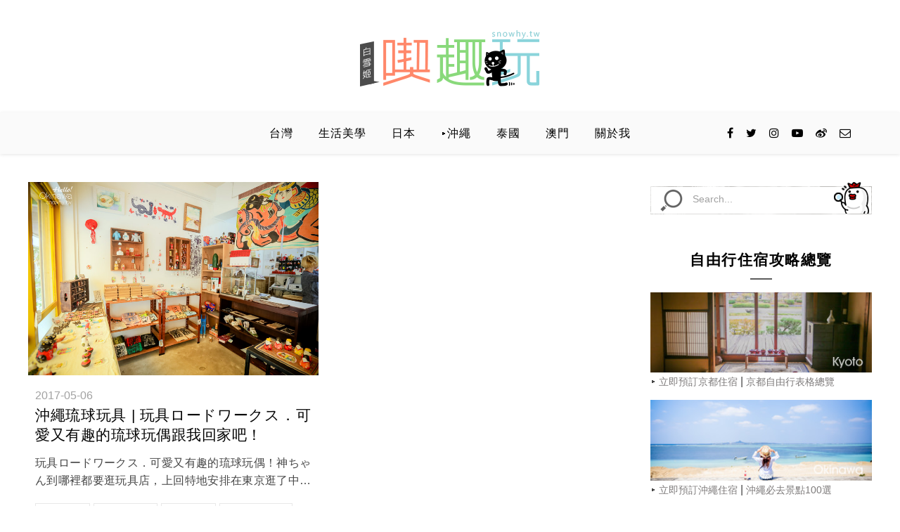

--- FILE ---
content_type: text/html; charset=UTF-8
request_url: https://snowhy.tw/tag/%E5%9C%8B%E9%9A%9B%E9%80%9A%E5%B0%8F%E5%BA%97/
body_size: 20880
content:
<!DOCTYPE html>
<html lang="zh-TW"
 xmlns:fb="http://ogp.me/ns/fb#">
<head>
	<meta charset="UTF-8">
	<meta name="viewport" content="width=device-width, initial-scale=1.0, maximum-scale=1.0, user-scalable=no" />
	
	<!--頁首區代碼-->
	<script async src="//pnncps.aotter.net/pnncpb.js?key=LN-084077"></script>

	<meta name='robots' content='index, follow, max-image-preview:large, max-snippet:-1, max-video-preview:-1' />
	<style>img:is([sizes="auto" i], [sizes^="auto," i]) { contain-intrinsic-size: 3000px 1500px }</style>
	
	<!-- This site is optimized with the Yoast SEO plugin v26.3 - https://yoast.com/wordpress/plugins/seo/ -->
	<title>國際通小店 Archives - 白雪姬 喫趣玩</title>
	<link rel="canonical" href="https://snowhy.tw/tag/國際通小店/" />
	<meta property="og:locale" content="zh_TW" />
	<meta property="og:type" content="article" />
	<meta property="og:title" content="國際通小店 Archives - 白雪姬 喫趣玩" />
	<meta property="og:url" content="https://snowhy.tw/tag/國際通小店/" />
	<meta property="og:site_name" content="白雪姬 喫趣玩" />
	<meta property="og:image" content="https://snowhy.tw/wp-content/uploads/20180209181429_74.jpg" />
	<meta property="og:image:width" content="1024" />
	<meta property="og:image:height" content="576" />
	<meta property="og:image:type" content="image/jpeg" />
	<meta name="twitter:card" content="summary_large_image" />
	<script type="application/ld+json" class="yoast-schema-graph">{"@context":"https://schema.org","@graph":[{"@type":"CollectionPage","@id":"https://snowhy.tw/tag/%e5%9c%8b%e9%9a%9b%e9%80%9a%e5%b0%8f%e5%ba%97/","url":"https://snowhy.tw/tag/%e5%9c%8b%e9%9a%9b%e9%80%9a%e5%b0%8f%e5%ba%97/","name":"國際通小店 Archives - 白雪姬 喫趣玩","isPartOf":{"@id":"https://snowhy.tw/#website"},"primaryImageOfPage":{"@id":"https://snowhy.tw/tag/%e5%9c%8b%e9%9a%9b%e9%80%9a%e5%b0%8f%e5%ba%97/#primaryimage"},"image":{"@id":"https://snowhy.tw/tag/%e5%9c%8b%e9%9a%9b%e9%80%9a%e5%b0%8f%e5%ba%97/#primaryimage"},"thumbnailUrl":"https://snowhy.tw/wp-content/uploads/20170426190232_27.jpg","breadcrumb":{"@id":"https://snowhy.tw/tag/%e5%9c%8b%e9%9a%9b%e9%80%9a%e5%b0%8f%e5%ba%97/#breadcrumb"},"inLanguage":"zh-TW"},{"@type":"ImageObject","inLanguage":"zh-TW","@id":"https://snowhy.tw/tag/%e5%9c%8b%e9%9a%9b%e9%80%9a%e5%b0%8f%e5%ba%97/#primaryimage","url":"https://snowhy.tw/wp-content/uploads/20170426190232_27.jpg","contentUrl":"https://snowhy.tw/wp-content/uploads/20170426190232_27.jpg","width":800,"height":533,"caption":"沖繩琉球玩具,沖繩選物,沖繩傳統琉球玩具,琉球玩偶,琉球玩具,玩具ロードワークス,玩具Road works"},{"@type":"BreadcrumbList","@id":"https://snowhy.tw/tag/%e5%9c%8b%e9%9a%9b%e9%80%9a%e5%b0%8f%e5%ba%97/#breadcrumb","itemListElement":[{"@type":"ListItem","position":1,"name":"首頁","item":"https://snowhy.tw/"},{"@type":"ListItem","position":2,"name":"國際通小店"}]},{"@type":"WebSite","@id":"https://snowhy.tw/#website","url":"https://snowhy.tw/","name":"白雪姬 喫趣玩","description":"美食旅行記錄本，捕捉生活中的美好瞬間","potentialAction":[{"@type":"SearchAction","target":{"@type":"EntryPoint","urlTemplate":"https://snowhy.tw/?s={search_term_string}"},"query-input":{"@type":"PropertyValueSpecification","valueRequired":true,"valueName":"search_term_string"}}],"inLanguage":"zh-TW"}]}</script>
	<!-- / Yoast SEO plugin. -->


<link rel="amphtml" href="https://snowhy.tw/tag/%E5%9C%8B%E9%9A%9B%E9%80%9A%E5%B0%8F%E5%BA%97/amp/" /><meta name="generator" content="AMP for WP 1.1.7.1"/><link rel='dns-prefetch' href='//stats.wp.com' />
<link rel='dns-prefetch' href='//fonts.googleapis.com' />
<script type="text/javascript">
/* <![CDATA[ */
window._wpemojiSettings = {"baseUrl":"https:\/\/s.w.org\/images\/core\/emoji\/16.0.1\/72x72\/","ext":".png","svgUrl":"https:\/\/s.w.org\/images\/core\/emoji\/16.0.1\/svg\/","svgExt":".svg","source":{"concatemoji":"https:\/\/snowhy.tw\/wp-includes\/js\/wp-emoji-release.min.js?ver=6.8.3"}};
/*! This file is auto-generated */
!function(s,n){var o,i,e;function c(e){try{var t={supportTests:e,timestamp:(new Date).valueOf()};sessionStorage.setItem(o,JSON.stringify(t))}catch(e){}}function p(e,t,n){e.clearRect(0,0,e.canvas.width,e.canvas.height),e.fillText(t,0,0);var t=new Uint32Array(e.getImageData(0,0,e.canvas.width,e.canvas.height).data),a=(e.clearRect(0,0,e.canvas.width,e.canvas.height),e.fillText(n,0,0),new Uint32Array(e.getImageData(0,0,e.canvas.width,e.canvas.height).data));return t.every(function(e,t){return e===a[t]})}function u(e,t){e.clearRect(0,0,e.canvas.width,e.canvas.height),e.fillText(t,0,0);for(var n=e.getImageData(16,16,1,1),a=0;a<n.data.length;a++)if(0!==n.data[a])return!1;return!0}function f(e,t,n,a){switch(t){case"flag":return n(e,"\ud83c\udff3\ufe0f\u200d\u26a7\ufe0f","\ud83c\udff3\ufe0f\u200b\u26a7\ufe0f")?!1:!n(e,"\ud83c\udde8\ud83c\uddf6","\ud83c\udde8\u200b\ud83c\uddf6")&&!n(e,"\ud83c\udff4\udb40\udc67\udb40\udc62\udb40\udc65\udb40\udc6e\udb40\udc67\udb40\udc7f","\ud83c\udff4\u200b\udb40\udc67\u200b\udb40\udc62\u200b\udb40\udc65\u200b\udb40\udc6e\u200b\udb40\udc67\u200b\udb40\udc7f");case"emoji":return!a(e,"\ud83e\udedf")}return!1}function g(e,t,n,a){var r="undefined"!=typeof WorkerGlobalScope&&self instanceof WorkerGlobalScope?new OffscreenCanvas(300,150):s.createElement("canvas"),o=r.getContext("2d",{willReadFrequently:!0}),i=(o.textBaseline="top",o.font="600 32px Arial",{});return e.forEach(function(e){i[e]=t(o,e,n,a)}),i}function t(e){var t=s.createElement("script");t.src=e,t.defer=!0,s.head.appendChild(t)}"undefined"!=typeof Promise&&(o="wpEmojiSettingsSupports",i=["flag","emoji"],n.supports={everything:!0,everythingExceptFlag:!0},e=new Promise(function(e){s.addEventListener("DOMContentLoaded",e,{once:!0})}),new Promise(function(t){var n=function(){try{var e=JSON.parse(sessionStorage.getItem(o));if("object"==typeof e&&"number"==typeof e.timestamp&&(new Date).valueOf()<e.timestamp+604800&&"object"==typeof e.supportTests)return e.supportTests}catch(e){}return null}();if(!n){if("undefined"!=typeof Worker&&"undefined"!=typeof OffscreenCanvas&&"undefined"!=typeof URL&&URL.createObjectURL&&"undefined"!=typeof Blob)try{var e="postMessage("+g.toString()+"("+[JSON.stringify(i),f.toString(),p.toString(),u.toString()].join(",")+"));",a=new Blob([e],{type:"text/javascript"}),r=new Worker(URL.createObjectURL(a),{name:"wpTestEmojiSupports"});return void(r.onmessage=function(e){c(n=e.data),r.terminate(),t(n)})}catch(e){}c(n=g(i,f,p,u))}t(n)}).then(function(e){for(var t in e)n.supports[t]=e[t],n.supports.everything=n.supports.everything&&n.supports[t],"flag"!==t&&(n.supports.everythingExceptFlag=n.supports.everythingExceptFlag&&n.supports[t]);n.supports.everythingExceptFlag=n.supports.everythingExceptFlag&&!n.supports.flag,n.DOMReady=!1,n.readyCallback=function(){n.DOMReady=!0}}).then(function(){return e}).then(function(){var e;n.supports.everything||(n.readyCallback(),(e=n.source||{}).concatemoji?t(e.concatemoji):e.wpemoji&&e.twemoji&&(t(e.twemoji),t(e.wpemoji)))}))}((window,document),window._wpemojiSettings);
/* ]]> */
</script>

<link rel='stylesheet' id='sgr-css' href='https://snowhy.tw/wp-content/plugins/simple-google-recaptcha/sgr.css?ver=1667133449' type='text/css' media='all' />
<link rel='stylesheet' id='sbi_styles-css' href='https://snowhy.tw/wp-content/plugins/instagram-feed/css/sbi-styles.min.css?ver=6.9.1' type='text/css' media='all' />
<style id='wp-emoji-styles-inline-css' type='text/css'>

	img.wp-smiley, img.emoji {
		display: inline !important;
		border: none !important;
		box-shadow: none !important;
		height: 1em !important;
		width: 1em !important;
		margin: 0 0.07em !important;
		vertical-align: -0.1em !important;
		background: none !important;
		padding: 0 !important;
	}
</style>
<link rel='stylesheet' id='wp-block-library-css' href='https://snowhy.tw/wp-includes/css/dist/block-library/style.min.css?ver=6.8.3' type='text/css' media='all' />
<style id='classic-theme-styles-inline-css' type='text/css'>
/*! This file is auto-generated */
.wp-block-button__link{color:#fff;background-color:#32373c;border-radius:9999px;box-shadow:none;text-decoration:none;padding:calc(.667em + 2px) calc(1.333em + 2px);font-size:1.125em}.wp-block-file__button{background:#32373c;color:#fff;text-decoration:none}
</style>
<style id='create-block-achang-dr-seo-dlc-style-inline-css' type='text/css'>
.flex-grow{flex-grow:1}.achang-dr-seo-dlc-lazybag{padding:.4em}.achang-dr-seo-dlc-lazybag ul:not(.list-no-pic){list-style:none;padding-left:0}.achang-dr-seo-dlc-lazybag ul:not(.list-no-pic) li{list-style:none}.achang-dr-seo-dlc-lazybag figure{margin:0!important;overflow:hidden}.achang-dr-seo-dlc-lazybag .lazybag-img span{background-position:50%;background-size:cover;display:block;padding-top:75%}.achang-dr-seo-dlc-lazybag a,.achang-dr-seo-dlc-lazybag a:visited{color:inherit;text-decoration:none}.achang-dr-seo-dlc-lazybag a:hover{filter:brightness(1.02)}.achang-dr-seo-dlc-lazybag .lazy-title{font-size:1.2em;font-weight:700;margin:.2em 0 .6em}.achang-dr-seo-dlc-lazybag p{text-align:justify}.achang-dr-seo-dlc-lazybag .lazybag-content{margin-top:1em}.achang-dr-seo-dlc-lazybag .list-content li,.achang-dr-seo-dlc-lazybag .list-no-content li{align-items:center;display:flex}.achang-dr-seo-dlc-lazybag .list-content li:not(:last-of-type),.achang-dr-seo-dlc-lazybag .list-no-content li:not(:last-of-type){margin:0 0 16px}.achang-dr-seo-dlc-lazybag .list-content li .lazybag-img,.achang-dr-seo-dlc-lazybag .list-no-content li .lazybag-img{border:1px solid #e8e8e8;border-radius:4px;flex-shrink:0;margin:0 32px 0 0!important;max-width:210px!important;width:100%}.achang-dr-seo-dlc-lazybag .list-content li .lazy-title,.achang-dr-seo-dlc-lazybag .list-no-content li .lazy-title{flex-grow:1}.achang-dr-seo-dlc-lazybag .list-content li .lazybag-content:after,.achang-dr-seo-dlc-lazybag .list-no-content li .lazybag-content:after{border-bottom:1px solid #dbdbdb;content:"";display:block;margin:10px 0;width:18%}.achang-dr-seo-dlc-lazybag .list-block{list-style:none}.achang-dr-seo-dlc-lazybag .list-block li{border-radius:24px;box-shadow:0 0 6px 0 hsla(0,0%,45%,.25);padding:20px 26px}.achang-dr-seo-dlc-lazybag .list-block li:not(:last-of-type){margin:0 0 30px}.achang-dr-seo-dlc-lazybag .list-block .lazy-title{font-size:1.2em;margin-bottom:.6em}.achang-dr-seo-dlc-lazybag .list-block .lazybag-readmore{text-align:center}.achang-dr-seo-dlc-lazybag .list-slide{list-style:none}.achang-dr-seo-dlc-lazybag .list-slide li{border:1px solid #dbdbdb;border-radius:10px;position:relative}.achang-dr-seo-dlc-lazybag .list-slide li:not(:last-of-type){margin:0 0 30px}.achang-dr-seo-dlc-lazybag .list-slide li .lazy-title{background:rgba(0,0,0,.6);bottom:0;color:#fff;left:0;margin-bottom:0;padding:14px 16px;position:absolute;right:0;text-align:center}.achang-dr-seo-dlc-lazybag .list-grid,.achang-dr-seo-dlc-lazybag .list-grid-full{display:grid;gap:2.4em 1.8em;grid-template-columns:repeat(3,minmax(0,1fr));list-style:none}.achang-dr-seo-dlc-lazybag .list-grid .lazybag-readmore,.achang-dr-seo-dlc-lazybag .list-grid-full .lazybag-readmore{text-align:center}.achang-dr-seo-dlc-lazybag .list-grid-full{gap:1.4em 1em}.achang-dr-seo-dlc-lazybag .list-grid-full li{border-radius:10px;box-shadow:0 0 6.5px 0 hsla(0,0%,70%,.4);display:flex;flex-direction:column;padding:24px 14px}.achang-dr-seo-dlc-lazybag .list-magazine{list-style:none}.achang-dr-seo-dlc-lazybag .list-magazine li{margin-bottom:2.2em!important;position:relative}.achang-dr-seo-dlc-lazybag .list-magazine .lazybag-img{width:100%}.achang-dr-seo-dlc-lazybag .list-magazine .lazybag-img a{display:inline-block;width:57%}.achang-dr-seo-dlc-lazybag .list-magazine li .block{background-color:#fff;border-radius:10px;box-shadow:0 4px 4px 0 hsla(0,0%,70%,.25);padding:2em;position:absolute;top:50%;transform:translateY(-50%);width:54%}.achang-dr-seo-dlc-lazybag .list-magazine li:nth-of-type(2n) .lazybag-img{text-align:right}.achang-dr-seo-dlc-lazybag .list-magazine li:nth-of-type(odd) .block{right:0}.achang-dr-seo-dlc-lazybag .list-magazine li:nth-of-type(2n) .block{left:0}@media screen and (min-width:768px){.achang-dr-seo-dlc-lazybag .list-magazine .lazy-title-sm{display:none}}@media screen and (max-width:767px){.achang-dr-seo-dlc-lazybag figure{max-height:75vw}.achang-dr-seo-dlc-lazybag figure img{aspect-ratio:auto;height:auto}.achang-dr-seo-dlc-lazybag .list-grid,.achang-dr-seo-dlc-lazybag .list-grid-full{grid-template-columns:repeat(1,minmax(0,1fr))}.achang-dr-seo-dlc-lazybag .list-grid .lazy-title,.achang-dr-seo-dlc-lazybag .list-grid-full .lazy-title{text-align:center}.achang-dr-seo-dlc-lazybag .list-content li,.achang-dr-seo-dlc-lazybag .list-no-content li{display:block}.achang-dr-seo-dlc-lazybag .list-content li .lazybag-img,.achang-dr-seo-dlc-lazybag .list-no-content li .lazybag-img{margin:0!important;max-width:none!important}.achang-dr-seo-dlc-lazybag .list-magazine .lazy-title{display:none}.achang-dr-seo-dlc-lazybag .list-magazine .lazybag-img a{width:100%}.achang-dr-seo-dlc-lazybag .list-magazine li{background-color:#fff;border-radius:10px;box-shadow:0 4px 4px 0 hsla(0,0%,70%,.25);padding:2em 1em}.achang-dr-seo-dlc-lazybag .list-magazine li .block{background:none;box-shadow:none;padding:0;position:relative;transform:none;width:auto}.achang-dr-seo-dlc-lazybag .list-magazine .lazybag-content p{color:#9e9e9e}.achang-dr-seo-dlc-lazybag .list-magazine .lazybag-readmore{text-align:center}}

</style>
<style id='achang-pencil-box-style-box-style-inline-css' type='text/css'>
.apb-highlighter-highlight{background:linear-gradient(to top,var(--apb-highlighter-color,#fff59d) 60%,transparent 60%);padding:2px 4px}.apb-highlighter-highlight,.apb-highlighter-line{border-radius:2px;-webkit-box-decoration-break:clone;box-decoration-break:clone;display:inline}.apb-highlighter-line{background:linear-gradient(transparent 40%,hsla(0,0%,100%,0) 40%,var(--apb-highlighter-color,#ccff90) 50%,transparent 70%);padding:3px 6px}.apb-underline{background:transparent;-webkit-box-decoration-break:clone;box-decoration-break:clone;display:inline;padding-bottom:2px;text-decoration:none}.apb-underline-normal{border-bottom:2px solid var(--apb-underline-color,red);padding-bottom:3px}.apb-underline-wavy{text-decoration-color:var(--apb-underline-color,red);text-decoration-line:underline;-webkit-text-decoration-skip-ink:none;text-decoration-skip-ink:none;text-decoration-style:wavy;text-decoration-thickness:2px;text-underline-offset:3px}.apb-underline-dashed{border-bottom:2px dashed var(--apb-underline-color,red);padding-bottom:3px}.apb-underline-crayon{background:linear-gradient(transparent 40%,hsla(0,0%,100%,0) 40%,var(--apb-underline-color,red) 90%,transparent 95%);border-radius:3px;padding:3px 6px;position:relative}.apb-font-size{display:inline}.apb-style-box{margin:1em 0;position:relative}.apb-style-box .apb-box-title{align-items:center;color:var(--apb-title-color,inherit);display:flex;font-size:var(--apb-title-font-size,1.2em);font-weight:700}.apb-style-box .apb-box-title .apb-title-icon{font-size:1em;margin-right:10px}.apb-style-box .apb-box-title .apb-title-text{flex-grow:1}.apb-style-box .apb-box-content>:first-child{margin-top:0}.apb-style-box .apb-box-content>:last-child{margin-bottom:0}.apb-layout-info{border-color:var(--apb-box-color,#ddd);border-radius:4px;border-style:var(--apb-border-line-style,solid);border-width:var(--apb-border-width,2px)}.apb-layout-info .apb-box-title{background-color:var(--apb-box-color,#ddd);color:var(--apb-title-color,#333);padding:10px 15px}.apb-layout-info .apb-box-content{background-color:#fff;padding:15px}.apb-layout-alert{border:1px solid transparent;border-radius:.375rem;padding:1rem}.apb-layout-alert .apb-box-content,.apb-layout-alert .apb-box-title{background:transparent;padding:0}.apb-layout-alert .apb-box-title{margin-bottom:.5rem}.apb-layout-alert.apb-alert-type-custom{background-color:var(--apb-box-color,#cfe2ff);border-color:var(--apb-border-color,#9ec5fe);border-style:var(--apb-border-line-style,solid);border-width:var(--apb-border-width,1px);color:var(--apb-title-color,#333)}.apb-layout-alert.apb-alert-type-custom .apb-box-title{color:var(--apb-title-color,#333)}.apb-layout-alert.apb-alert-type-info{background-color:#cfe2ff;border-color:#9ec5fe;color:#0a58ca}.apb-layout-alert.apb-alert-type-info .apb-box-title{color:var(--apb-title-color,#0a58ca)}.apb-layout-alert.apb-alert-type-success{background-color:#d1e7dd;border-color:#a3cfbb;color:#146c43}.apb-layout-alert.apb-alert-type-success .apb-box-title{color:var(--apb-title-color,#146c43)}.apb-layout-alert.apb-alert-type-warning{background-color:#fff3cd;border-color:#ffecb5;color:#664d03}.apb-layout-alert.apb-alert-type-warning .apb-box-title{color:var(--apb-title-color,#664d03)}.apb-layout-alert.apb-alert-type-danger{background-color:#f8d7da;border-color:#f1aeb5;color:#842029}.apb-layout-alert.apb-alert-type-danger .apb-box-title{color:var(--apb-title-color,#842029)}.apb-layout-morandi-alert{background-color:var(--apb-box-color,#f7f4eb);border:1px solid var(--apb-box-color,#f7f4eb);border-left:var(--apb-border-width,4px) solid var(--apb-border-color,#d9d2c6);border-radius:.375rem;box-shadow:0 1px 2px 0 rgba(0,0,0,.05);padding:1rem}.apb-layout-morandi-alert .apb-box-title{background:transparent;color:var(--apb-title-color,#2d3748);font-size:var(--apb-title-font-size,1em);font-weight:700;margin-bottom:.25rem;padding:0}.apb-layout-morandi-alert .apb-box-content{background:transparent;color:#4a5568;padding:0}.apb-layout-centered-title{background-color:#fff;border-color:var(--apb-box-color,#ddd);border-radius:4px;border-style:var(--apb-border-line-style,solid);border-width:var(--apb-border-width,2px);margin-top:1.5em;padding:25px 15px 15px;position:relative}.apb-layout-centered-title .apb-box-title{background:var(--apb-title-bg-color,#fff);color:var(--apb-title-color,var(--apb-box-color,#333));left:20px;padding:0 10px;position:absolute;top:-.8em}.apb-layout-centered-title .apb-box-content{background:transparent;padding:0}.wp-block-achang-pencil-box-code-box{border-radius:8px;box-shadow:0 2px 8px rgba(0,0,0,.1);font-family:Consolas,Monaco,Courier New,monospace;margin:1.5em 0;overflow:hidden;position:relative}.wp-block-achang-pencil-box-code-box .apb-code-box-header{align-items:center;border-bottom:1px solid;display:flex;font-size:13px;font-weight:500;justify-content:space-between;padding:12px 16px;position:relative}.wp-block-achang-pencil-box-code-box .apb-code-box-header .apb-code-language{font-family:-apple-system,BlinkMacSystemFont,Segoe UI,Roboto,sans-serif}.wp-block-achang-pencil-box-code-box .apb-code-content-wrapper{background:transparent;display:flex;max-height:500px;overflow:hidden;position:relative}.wp-block-achang-pencil-box-code-box .apb-line-numbers{border-right:1px solid;flex-shrink:0;font-size:14px;line-height:1.5;min-width:50px;overflow-y:auto;padding:16px 8px;text-align:right;-webkit-user-select:none;-moz-user-select:none;user-select:none;-ms-overflow-style:none;position:relative;scrollbar-width:none;z-index:1}.wp-block-achang-pencil-box-code-box .apb-line-numbers::-webkit-scrollbar{display:none}.wp-block-achang-pencil-box-code-box .apb-line-numbers .apb-line-number{display:block;line-height:1.5;white-space:nowrap}.wp-block-achang-pencil-box-code-box .apb-code-box-content{background:transparent;flex:1;font-size:14px;line-height:1.5;margin:0;min-width:0;overflow:auto;padding:16px;position:relative;white-space:pre!important;z-index:0}.wp-block-achang-pencil-box-code-box .apb-code-box-content code{background:transparent;border:none;display:block;font-family:inherit;font-size:inherit;line-height:inherit;margin:0;overflow-wrap:normal!important;padding:0;white-space:pre!important;word-break:normal!important}.wp-block-achang-pencil-box-code-box .apb-code-box-content code .token{display:inline}.wp-block-achang-pencil-box-code-box .apb-copy-button{background:transparent;border:1px solid;border-radius:4px;cursor:pointer;font-family:-apple-system,BlinkMacSystemFont,Segoe UI,Roboto,sans-serif;font-size:12px;padding:6px 12px;transition:all .2s ease}.wp-block-achang-pencil-box-code-box .apb-copy-button:hover{opacity:.8}.wp-block-achang-pencil-box-code-box .apb-copy-button:active{transform:scale(.95)}.wp-block-achang-pencil-box-code-box .apb-copy-button.apb-copy-success{animation:copySuccess .6s ease;background-color:#d4edda!important;border-color:#28a745!important;color:#155724!important}.wp-block-achang-pencil-box-code-box .apb-copy-button.apb-copy-error{animation:copyError .6s ease;background-color:#f8d7da!important;border-color:#dc3545!important;color:#721c24!important}.wp-block-achang-pencil-box-code-box .apb-copy-button-standalone{position:absolute;right:12px;top:12px;z-index:1}.apb-code-style-style-1{background:#f8f9fa;border:1px solid #e9ecef}.apb-code-style-style-1 .apb-code-box-header{background:#fff;border-bottom-color:#dee2e6;color:#495057}.apb-code-style-style-1 .apb-line-numbers{background:#f1f3f4;border-right-color:#dee2e6;color:#6c757d}.apb-code-style-style-1 .apb-code-box-content{background:#fff;color:#212529;text-shadow:none}.apb-code-style-style-1 .apb-code-box-content code[class*=language-]{text-shadow:none}.apb-code-style-style-1 .apb-copy-button{background:hsla(0,0%,100%,.8);border-color:#6c757d;color:#495057}.apb-code-style-style-1 .apb-copy-button:hover{background:#f8f9fa;border-color:#495057}.apb-code-style-style-1 .apb-copy-button.apb-copy-success{background:#d4edda;border-color:#28a745;color:#155724}.apb-code-style-style-1 .apb-copy-button.apb-copy-error{background:#f8d7da;border-color:#dc3545;color:#721c24}.apb-code-style-style-1 code .token.cdata,.apb-code-style-style-1 code .token.comment,.apb-code-style-style-1 code .token.doctype,.apb-code-style-style-1 code .token.prolog{color:#5a6b73}.apb-code-style-style-1 code .token.punctuation{color:#666}.apb-code-style-style-1 code .token.boolean,.apb-code-style-style-1 code .token.constant,.apb-code-style-style-1 code .token.deleted,.apb-code-style-style-1 code .token.number,.apb-code-style-style-1 code .token.property,.apb-code-style-style-1 code .token.symbol,.apb-code-style-style-1 code .token.tag{color:#d73a49}.apb-code-style-style-1 code .token.attr-name,.apb-code-style-style-1 code .token.builtin,.apb-code-style-style-1 code .token.char,.apb-code-style-style-1 code .token.inserted,.apb-code-style-style-1 code .token.selector,.apb-code-style-style-1 code .token.string{color:#22863a}.apb-code-style-style-1 code .token.entity,.apb-code-style-style-1 code .token.operator,.apb-code-style-style-1 code .token.url{color:#6f42c1}.apb-code-style-style-1 code .token.atrule,.apb-code-style-style-1 code .token.attr-value,.apb-code-style-style-1 code .token.keyword{color:#005cc5}.apb-code-style-style-1 code .token.class-name,.apb-code-style-style-1 code .token.function{color:#6f42c1}.apb-code-style-style-1 code .token.important,.apb-code-style-style-1 code .token.regex,.apb-code-style-style-1 code .token.variable{color:#e36209}.apb-code-style-style-2{background:#1e1e1e;border:1px solid #333}.apb-code-style-style-2 .apb-code-box-header{background:#2d2d30;border-bottom-color:#3e3e42;color:#ccc}.apb-code-style-style-2 .apb-line-numbers{background:#252526;border-right-color:#3e3e42;color:#858585}.apb-code-style-style-2 .apb-code-box-content{background:#1e1e1e;color:#f0f0f0}.apb-code-style-style-2 .apb-copy-button{background:rgba(45,45,48,.8);border-color:#6c6c6c;color:#ccc}.apb-code-style-style-2 .apb-copy-button:hover{background:#3e3e42;border-color:#ccc}.apb-code-style-style-2 .apb-copy-button.apb-copy-success{background:#0e5132;border-color:#28a745;color:#d4edda}.apb-code-style-style-2 .apb-copy-button.apb-copy-error{background:#58151c;border-color:#dc3545;color:#f8d7da}.apb-code-style-style-2 code .token.cdata,.apb-code-style-style-2 code .token.comment,.apb-code-style-style-2 code .token.doctype,.apb-code-style-style-2 code .token.prolog{color:#6a9955}.apb-code-style-style-2 code .token.punctuation{color:#d4d4d4}.apb-code-style-style-2 code .token.boolean,.apb-code-style-style-2 code .token.constant,.apb-code-style-style-2 code .token.deleted,.apb-code-style-style-2 code .token.number,.apb-code-style-style-2 code .token.property,.apb-code-style-style-2 code .token.symbol,.apb-code-style-style-2 code .token.tag{color:#b5cea8}.apb-code-style-style-2 code .token.attr-name,.apb-code-style-style-2 code .token.builtin,.apb-code-style-style-2 code .token.char,.apb-code-style-style-2 code .token.inserted,.apb-code-style-style-2 code .token.selector,.apb-code-style-style-2 code .token.string{color:#ce9178}.apb-code-style-style-2 code .token.entity,.apb-code-style-style-2 code .token.operator,.apb-code-style-style-2 code .token.url{color:#d4d4d4}.apb-code-style-style-2 code .token.atrule,.apb-code-style-style-2 code .token.attr-value,.apb-code-style-style-2 code .token.keyword{color:#569cd6}.apb-code-style-style-2 code .token.class-name,.apb-code-style-style-2 code .token.function{color:#dcdcaa}.apb-code-style-style-2 code .token.important,.apb-code-style-style-2 code .token.regex,.apb-code-style-style-2 code .token.variable{color:#ff8c00}@keyframes copySuccess{0%{transform:scale(1)}50%{background-color:#28a745;color:#fff;transform:scale(1.1)}to{transform:scale(1)}}@keyframes copyError{0%{transform:translateX(0)}25%{transform:translateX(-5px)}75%{transform:translateX(5px)}to{transform:translateX(0)}}@media(max-width:768px){.wp-block-achang-pencil-box-code-box .apb-code-box-header{font-size:12px;padding:10px 12px}.wp-block-achang-pencil-box-code-box .apb-line-numbers{font-size:11px;min-width:35px;padding:12px 6px}.wp-block-achang-pencil-box-code-box .apb-code-box-content{font-size:13px;padding:12px}.wp-block-achang-pencil-box-code-box .apb-copy-button{font-size:11px;padding:4px 8px}}@media print{.wp-block-achang-pencil-box-code-box{border:1px solid #000;box-shadow:none}.wp-block-achang-pencil-box-code-box .apb-copy-button{display:none}.wp-block-achang-pencil-box-code-box .apb-code-content-wrapper{max-height:none;overflow:visible}}

</style>
<link rel='stylesheet' id='mediaelement-css' href='https://snowhy.tw/wp-includes/js/mediaelement/mediaelementplayer-legacy.min.css?ver=4.2.17' type='text/css' media='all' />
<link rel='stylesheet' id='wp-mediaelement-css' href='https://snowhy.tw/wp-includes/js/mediaelement/wp-mediaelement.min.css?ver=6.8.3' type='text/css' media='all' />
<style id='jetpack-sharing-buttons-style-inline-css' type='text/css'>
.jetpack-sharing-buttons__services-list{display:flex;flex-direction:row;flex-wrap:wrap;gap:0;list-style-type:none;margin:5px;padding:0}.jetpack-sharing-buttons__services-list.has-small-icon-size{font-size:12px}.jetpack-sharing-buttons__services-list.has-normal-icon-size{font-size:16px}.jetpack-sharing-buttons__services-list.has-large-icon-size{font-size:24px}.jetpack-sharing-buttons__services-list.has-huge-icon-size{font-size:36px}@media print{.jetpack-sharing-buttons__services-list{display:none!important}}.editor-styles-wrapper .wp-block-jetpack-sharing-buttons{gap:0;padding-inline-start:0}ul.jetpack-sharing-buttons__services-list.has-background{padding:1.25em 2.375em}
</style>
<style id='global-styles-inline-css' type='text/css'>
:root{--wp--preset--aspect-ratio--square: 1;--wp--preset--aspect-ratio--4-3: 4/3;--wp--preset--aspect-ratio--3-4: 3/4;--wp--preset--aspect-ratio--3-2: 3/2;--wp--preset--aspect-ratio--2-3: 2/3;--wp--preset--aspect-ratio--16-9: 16/9;--wp--preset--aspect-ratio--9-16: 9/16;--wp--preset--color--black: #000000;--wp--preset--color--cyan-bluish-gray: #abb8c3;--wp--preset--color--white: #ffffff;--wp--preset--color--pale-pink: #f78da7;--wp--preset--color--vivid-red: #cf2e2e;--wp--preset--color--luminous-vivid-orange: #ff6900;--wp--preset--color--luminous-vivid-amber: #fcb900;--wp--preset--color--light-green-cyan: #7bdcb5;--wp--preset--color--vivid-green-cyan: #00d084;--wp--preset--color--pale-cyan-blue: #8ed1fc;--wp--preset--color--vivid-cyan-blue: #0693e3;--wp--preset--color--vivid-purple: #9b51e0;--wp--preset--gradient--vivid-cyan-blue-to-vivid-purple: linear-gradient(135deg,rgba(6,147,227,1) 0%,rgb(155,81,224) 100%);--wp--preset--gradient--light-green-cyan-to-vivid-green-cyan: linear-gradient(135deg,rgb(122,220,180) 0%,rgb(0,208,130) 100%);--wp--preset--gradient--luminous-vivid-amber-to-luminous-vivid-orange: linear-gradient(135deg,rgba(252,185,0,1) 0%,rgba(255,105,0,1) 100%);--wp--preset--gradient--luminous-vivid-orange-to-vivid-red: linear-gradient(135deg,rgba(255,105,0,1) 0%,rgb(207,46,46) 100%);--wp--preset--gradient--very-light-gray-to-cyan-bluish-gray: linear-gradient(135deg,rgb(238,238,238) 0%,rgb(169,184,195) 100%);--wp--preset--gradient--cool-to-warm-spectrum: linear-gradient(135deg,rgb(74,234,220) 0%,rgb(151,120,209) 20%,rgb(207,42,186) 40%,rgb(238,44,130) 60%,rgb(251,105,98) 80%,rgb(254,248,76) 100%);--wp--preset--gradient--blush-light-purple: linear-gradient(135deg,rgb(255,206,236) 0%,rgb(152,150,240) 100%);--wp--preset--gradient--blush-bordeaux: linear-gradient(135deg,rgb(254,205,165) 0%,rgb(254,45,45) 50%,rgb(107,0,62) 100%);--wp--preset--gradient--luminous-dusk: linear-gradient(135deg,rgb(255,203,112) 0%,rgb(199,81,192) 50%,rgb(65,88,208) 100%);--wp--preset--gradient--pale-ocean: linear-gradient(135deg,rgb(255,245,203) 0%,rgb(182,227,212) 50%,rgb(51,167,181) 100%);--wp--preset--gradient--electric-grass: linear-gradient(135deg,rgb(202,248,128) 0%,rgb(113,206,126) 100%);--wp--preset--gradient--midnight: linear-gradient(135deg,rgb(2,3,129) 0%,rgb(40,116,252) 100%);--wp--preset--font-size--small: 13px;--wp--preset--font-size--medium: 20px;--wp--preset--font-size--large: 36px;--wp--preset--font-size--x-large: 42px;--wp--preset--spacing--20: 0.44rem;--wp--preset--spacing--30: 0.67rem;--wp--preset--spacing--40: 1rem;--wp--preset--spacing--50: 1.5rem;--wp--preset--spacing--60: 2.25rem;--wp--preset--spacing--70: 3.38rem;--wp--preset--spacing--80: 5.06rem;--wp--preset--shadow--natural: 6px 6px 9px rgba(0, 0, 0, 0.2);--wp--preset--shadow--deep: 12px 12px 50px rgba(0, 0, 0, 0.4);--wp--preset--shadow--sharp: 6px 6px 0px rgba(0, 0, 0, 0.2);--wp--preset--shadow--outlined: 6px 6px 0px -3px rgba(255, 255, 255, 1), 6px 6px rgba(0, 0, 0, 1);--wp--preset--shadow--crisp: 6px 6px 0px rgba(0, 0, 0, 1);}:where(.is-layout-flex){gap: 0.5em;}:where(.is-layout-grid){gap: 0.5em;}body .is-layout-flex{display: flex;}.is-layout-flex{flex-wrap: wrap;align-items: center;}.is-layout-flex > :is(*, div){margin: 0;}body .is-layout-grid{display: grid;}.is-layout-grid > :is(*, div){margin: 0;}:where(.wp-block-columns.is-layout-flex){gap: 2em;}:where(.wp-block-columns.is-layout-grid){gap: 2em;}:where(.wp-block-post-template.is-layout-flex){gap: 1.25em;}:where(.wp-block-post-template.is-layout-grid){gap: 1.25em;}.has-black-color{color: var(--wp--preset--color--black) !important;}.has-cyan-bluish-gray-color{color: var(--wp--preset--color--cyan-bluish-gray) !important;}.has-white-color{color: var(--wp--preset--color--white) !important;}.has-pale-pink-color{color: var(--wp--preset--color--pale-pink) !important;}.has-vivid-red-color{color: var(--wp--preset--color--vivid-red) !important;}.has-luminous-vivid-orange-color{color: var(--wp--preset--color--luminous-vivid-orange) !important;}.has-luminous-vivid-amber-color{color: var(--wp--preset--color--luminous-vivid-amber) !important;}.has-light-green-cyan-color{color: var(--wp--preset--color--light-green-cyan) !important;}.has-vivid-green-cyan-color{color: var(--wp--preset--color--vivid-green-cyan) !important;}.has-pale-cyan-blue-color{color: var(--wp--preset--color--pale-cyan-blue) !important;}.has-vivid-cyan-blue-color{color: var(--wp--preset--color--vivid-cyan-blue) !important;}.has-vivid-purple-color{color: var(--wp--preset--color--vivid-purple) !important;}.has-black-background-color{background-color: var(--wp--preset--color--black) !important;}.has-cyan-bluish-gray-background-color{background-color: var(--wp--preset--color--cyan-bluish-gray) !important;}.has-white-background-color{background-color: var(--wp--preset--color--white) !important;}.has-pale-pink-background-color{background-color: var(--wp--preset--color--pale-pink) !important;}.has-vivid-red-background-color{background-color: var(--wp--preset--color--vivid-red) !important;}.has-luminous-vivid-orange-background-color{background-color: var(--wp--preset--color--luminous-vivid-orange) !important;}.has-luminous-vivid-amber-background-color{background-color: var(--wp--preset--color--luminous-vivid-amber) !important;}.has-light-green-cyan-background-color{background-color: var(--wp--preset--color--light-green-cyan) !important;}.has-vivid-green-cyan-background-color{background-color: var(--wp--preset--color--vivid-green-cyan) !important;}.has-pale-cyan-blue-background-color{background-color: var(--wp--preset--color--pale-cyan-blue) !important;}.has-vivid-cyan-blue-background-color{background-color: var(--wp--preset--color--vivid-cyan-blue) !important;}.has-vivid-purple-background-color{background-color: var(--wp--preset--color--vivid-purple) !important;}.has-black-border-color{border-color: var(--wp--preset--color--black) !important;}.has-cyan-bluish-gray-border-color{border-color: var(--wp--preset--color--cyan-bluish-gray) !important;}.has-white-border-color{border-color: var(--wp--preset--color--white) !important;}.has-pale-pink-border-color{border-color: var(--wp--preset--color--pale-pink) !important;}.has-vivid-red-border-color{border-color: var(--wp--preset--color--vivid-red) !important;}.has-luminous-vivid-orange-border-color{border-color: var(--wp--preset--color--luminous-vivid-orange) !important;}.has-luminous-vivid-amber-border-color{border-color: var(--wp--preset--color--luminous-vivid-amber) !important;}.has-light-green-cyan-border-color{border-color: var(--wp--preset--color--light-green-cyan) !important;}.has-vivid-green-cyan-border-color{border-color: var(--wp--preset--color--vivid-green-cyan) !important;}.has-pale-cyan-blue-border-color{border-color: var(--wp--preset--color--pale-cyan-blue) !important;}.has-vivid-cyan-blue-border-color{border-color: var(--wp--preset--color--vivid-cyan-blue) !important;}.has-vivid-purple-border-color{border-color: var(--wp--preset--color--vivid-purple) !important;}.has-vivid-cyan-blue-to-vivid-purple-gradient-background{background: var(--wp--preset--gradient--vivid-cyan-blue-to-vivid-purple) !important;}.has-light-green-cyan-to-vivid-green-cyan-gradient-background{background: var(--wp--preset--gradient--light-green-cyan-to-vivid-green-cyan) !important;}.has-luminous-vivid-amber-to-luminous-vivid-orange-gradient-background{background: var(--wp--preset--gradient--luminous-vivid-amber-to-luminous-vivid-orange) !important;}.has-luminous-vivid-orange-to-vivid-red-gradient-background{background: var(--wp--preset--gradient--luminous-vivid-orange-to-vivid-red) !important;}.has-very-light-gray-to-cyan-bluish-gray-gradient-background{background: var(--wp--preset--gradient--very-light-gray-to-cyan-bluish-gray) !important;}.has-cool-to-warm-spectrum-gradient-background{background: var(--wp--preset--gradient--cool-to-warm-spectrum) !important;}.has-blush-light-purple-gradient-background{background: var(--wp--preset--gradient--blush-light-purple) !important;}.has-blush-bordeaux-gradient-background{background: var(--wp--preset--gradient--blush-bordeaux) !important;}.has-luminous-dusk-gradient-background{background: var(--wp--preset--gradient--luminous-dusk) !important;}.has-pale-ocean-gradient-background{background: var(--wp--preset--gradient--pale-ocean) !important;}.has-electric-grass-gradient-background{background: var(--wp--preset--gradient--electric-grass) !important;}.has-midnight-gradient-background{background: var(--wp--preset--gradient--midnight) !important;}.has-small-font-size{font-size: var(--wp--preset--font-size--small) !important;}.has-medium-font-size{font-size: var(--wp--preset--font-size--medium) !important;}.has-large-font-size{font-size: var(--wp--preset--font-size--large) !important;}.has-x-large-font-size{font-size: var(--wp--preset--font-size--x-large) !important;}
:where(.wp-block-post-template.is-layout-flex){gap: 1.25em;}:where(.wp-block-post-template.is-layout-grid){gap: 1.25em;}
:where(.wp-block-columns.is-layout-flex){gap: 2em;}:where(.wp-block-columns.is-layout-grid){gap: 2em;}
:root :where(.wp-block-pullquote){font-size: 1.5em;line-height: 1.6;}
</style>
<link rel='stylesheet' id='achang-pencil-box-css' href='https://snowhy.tw/wp-content/plugins/achang-pencil-box/public/css/achang-pencil-box-public.css?ver=1.9.3.1762416690.1.0' type='text/css' media='all' />
<link rel='stylesheet' id='wpa-css-css' href='https://snowhy.tw/wp-content/plugins/honeypot/includes/css/wpa.css?ver=2.3.04' type='text/css' media='all' />
<link rel='stylesheet' id='ez-toc-css' href='https://snowhy.tw/wp-content/plugins/easy-table-of-contents/assets/css/screen.min.css?ver=2.0.76' type='text/css' media='all' />
<style id='ez-toc-inline-css' type='text/css'>
div#ez-toc-container .ez-toc-title {font-size: 120%;}div#ez-toc-container .ez-toc-title {font-weight: 500;}div#ez-toc-container ul li , div#ez-toc-container ul li a {font-size: 95%;}div#ez-toc-container ul li , div#ez-toc-container ul li a {font-weight: 500;}div#ez-toc-container nav ul ul li {font-size: 90%;}
.ez-toc-container-direction {direction: ltr;}.ez-toc-counter ul{counter-reset: item ;}.ez-toc-counter nav ul li a::before {content: counters(item, '.', decimal) '. ';display: inline-block;counter-increment: item;flex-grow: 0;flex-shrink: 0;margin-right: .2em; float: left; }.ez-toc-widget-direction {direction: ltr;}.ez-toc-widget-container ul{counter-reset: item ;}.ez-toc-widget-container nav ul li a::before {content: counters(item, '.', decimal) '. ';display: inline-block;counter-increment: item;flex-grow: 0;flex-shrink: 0;margin-right: .2em; float: left; }
</style>
<link rel='stylesheet' id='chld_thm_cfg_parent-css' href='https://snowhy.tw/wp-content/themes/savona-pro/style.css?ver=6.8.3' type='text/css' media='all' />
<link rel='stylesheet' id='savona-style-css' href='https://snowhy.tw/wp-content/themes/savona-pro-child/style.css?ver=6.8.3' type='text/css' media='all' />
<link rel='stylesheet' id='savona-responsive-css' href='https://snowhy.tw/wp-content/themes/savona-pro/assets/css/responsive.css?ver=6.8.3' type='text/css' media='all' />
<link rel='stylesheet' id='fontawesome-css' href='https://snowhy.tw/wp-content/themes/savona-pro/assets/css/font-awesome.min.css?ver=6.8.3' type='text/css' media='all' />
<link rel='stylesheet' id='fontello-css' href='https://snowhy.tw/wp-content/themes/savona-pro/assets/css/fontello.css?ver=6.8.3' type='text/css' media='all' />
<link rel='stylesheet' id='slick-css' href='https://snowhy.tw/wp-content/themes/savona-pro/assets/css/slick.css?ver=6.8.3' type='text/css' media='all' />
<link rel='stylesheet' id='scrollbar-css' href='https://snowhy.tw/wp-content/themes/savona-pro/assets/css/perfect-scrollbar.css?ver=6.8.3' type='text/css' media='all' />
<link rel='stylesheet' id='savona-woocommerce-css' href='https://snowhy.tw/wp-content/themes/savona-pro/assets/css/woocommerce.css?ver=6.8.3' type='text/css' media='all' />
<link rel='stylesheet' id='savona_enqueue_Open_Sans-css' href='https://fonts.googleapis.com/css?family=Open+Sans%3A100%2C200%2C300%2C400%2C500%2C600%2C700%2C800%2C900&#038;ver=1.0.0' type='text/css' media='all' />
<link rel='stylesheet' id='savona_enqueue_Noto_Sans_TC-css' href='https://fonts.googleapis.com/css?family=Noto+Sans+TC%3A100%2C200%2C300%2C400%2C500%2C600%2C700%2C800%2C900&#038;ver=1.0.0' type='text/css' media='all' />
<link rel='stylesheet' id='tablepress-default-css' href='https://snowhy.tw/wp-content/plugins/tablepress/css/build/default.css?ver=3.2.5' type='text/css' media='all' />
<link rel='stylesheet' id='likr-init-css' href='https://snowhy.tw/wp-content/plugins/achang-likr/assets/minify/stylesheet.min.css?ver=2.3.8' type='text/css' media='all' />
<link rel='stylesheet' id='achang-uv-init-css' href='https://snowhy.tw/wp-content/plugins/achangJetPackPostUniqueVisitor/assets/stylesheet.css?ver=2.6.9' type='text/css' media='all' />
<link rel='stylesheet' id='sharedaddy-css' href='https://snowhy.tw/wp-content/plugins/jetpack/modules/sharedaddy/sharing.css?ver=15.2' type='text/css' media='all' />
<link rel='stylesheet' id='social-logos-css' href='https://snowhy.tw/wp-content/plugins/jetpack/_inc/social-logos/social-logos.min.css?ver=15.2' type='text/css' media='all' />
<link rel='stylesheet' id='dtree.css-css' href='https://snowhy.tw/wp-content/plugins/wp-dtree-30/wp-dtree.min.css?ver=4.4.5' type='text/css' media='all' />
<script type="text/javascript" id="sgr-js-extra">
/* <![CDATA[ */
var sgr = {"sgr_site_key":"6Lc8VWMfAAAAAN1ujXGNDEQzB32Gn13KbQDcn_sf"};
/* ]]> */
</script>
<script type="text/javascript" src="https://snowhy.tw/wp-content/plugins/simple-google-recaptcha/sgr.js?ver=1667133449" id="sgr-js"></script>
<script type="text/javascript" src="https://snowhy.tw/wp-includes/js/jquery/jquery.min.js?ver=3.7.1" id="jquery-core-js"></script>
<script type="text/javascript" src="https://snowhy.tw/wp-includes/js/jquery/jquery-migrate.min.js?ver=3.4.1" id="jquery-migrate-js"></script>
<script type="text/javascript" id="likr-init-js-extra">
/* <![CDATA[ */
var likr_init_params = {"web_id":"snowhy","category_id":"20190820000013"};
/* ]]> */
</script>
<script type="text/javascript" src="https://snowhy.tw/wp-content/plugins/achang-likr/assets/minify/init.min.js?ver=2.3.8" id="likr-init-js"></script>
<script type="text/javascript" id="dtree-js-extra">
/* <![CDATA[ */
var WPdTreeSettings = {"animate":"1","duration":"250","imgurl":"https:\/\/snowhy.tw\/wp-content\/plugins\/wp-dtree-30\/"};
/* ]]> */
</script>
<script type="text/javascript" src="https://snowhy.tw/wp-content/plugins/wp-dtree-30/wp-dtree.min.js?ver=4.4.5" id="dtree-js"></script>
<link rel="https://api.w.org/" href="https://snowhy.tw/wp-json/" /><link rel="alternate" title="JSON" type="application/json" href="https://snowhy.tw/wp-json/wp/v2/tags/1344" /><meta name="generator" content="WordPress 6.8.3" />
<meta property="fb:app_id" content="595642563932589"/>	<style>img#wpstats{display:none}</style>
		<script type="text/javascript">
    //Google Tag Manager
    (function (w, d, s, l, i) {
        w[l] = w[l] || [];
        w[l].push({
            'gtm.start':
                new Date().getTime(), event: 'gtm.js'
        });
        var f = d.getElementsByTagName(s)[0],
            j = d.createElement(s), dl = l != 'dataLayer' ? '&l=' + l : '';
        j.async = true;
        j.src =
            'https://www.googletagmanager.com/gtm.js?id=' + i + dl;
        f.parentNode.insertBefore(j, f);
    })(window, document, 'script', 'dataLayer', 'GTM-MVQTH69');
</script><meta property="og:image" content="https://snowhy.tw/wp-content/uploads/20170426190232_27.jpg"/><meta property="og:image:width" content="800"/><meta property="og:image:height" content="533"/><meta property="og:title" content="沖繩琉球玩具  | 玩具ロードワークス．可愛又有趣的琉球玩偶跟我回家吧！"/><meta property="og:description" content="玩具ロードワークス．可愛又有趣的琉球玩偶！神ちゃん到哪裡都要逛玩具店，上回特地安排在東京逛了中川政七商店 (本店在奈良)，這回到了沖繩想當然不會錯過原創琉球玩偶ロードワークス，有趣的糊紙玩偶本人還真是可愛。而這間玩具ロードワークス(玩具Road works) 是琉球玩偶的製作專家豐永盛人的店，裡頭充滿他的原創玩具，每樣都是手工製作有著豐富色彩，有傳統的玩偶、搞笑的動物或著充滿故事性的鬼島桃太郎、一吋法師等等，表情生動又誇張，非常吸啨！" /><meta property="og:url" content="https://snowhy.tw/toyroadworks/"/><meta property="og:locale" content="zh_tw" /><meta property="og:site_name" content="白雪姬 喫趣玩"/><style id="savona_dynamic_css">body {background-color: #ffffff;}#top-bar,#top-menu .sub-menu {background-color: #000000;}#top-bar a {color: #ffffff;}#top-menu .sub-menu,#top-menu .sub-menu a {border-color: rgba(255,255,255, 0.05);}#top-bar a:hover,#top-bar li.current-menu-item > a,#top-bar li.current-menu-ancestor > a,#top-bar .sub-menu li.current-menu-item > a,#top-bar .sub-menu li.current-menu-ancestor> a {color: #aaaaaa;}.savona-widget .widget-title {background: ;}.savona-widget .widget-title::after {border-top: 10px solid ;}#page-content .savona-widget .widget-title h2 {color: ;}.header-logo a,.site-description {color: #111111;}.entry-header {background-color: #ffffff;}#main-nav,#main-menu .sub-menu {background-color: #fafafa;}#main-nav #s {background-color: #fafafa;}#main-nav a,#main-nav i,#main-nav #s,#page-content #featured-links h6,.instagram-title h2 {color: #000000;}.main-nav-sidebar span,.sidebar-alt-close-btn span {background-color: #000000;}#main-nav {box-shadow: 0px 1px 5px rgba(0,0,0, 0.1);}#main-menu .sub-menu,#main-menu .sub-menu a {border-color: rgba(0,0,0, 0.05);}#main-nav #s::-webkit-input-placeholder { /* Chrome/Opera/Safari */color: rgba(0,0,0, 0.7);}#main-nav #s::-moz-placeholder { /* Firefox 19+ */color: rgba(0,0,0, 0.7);}#main-nav #s:-ms-input-placeholder { /* IE 10+ */color: rgba(0,0,0, 0.7);}#main-nav #s:-moz-placeholder { /* Firefox 18- */color: rgba(0,0,0, 0.7);}#main-nav a:hover,#main-nav i:hover,#main-nav li.current-menu-item > a,#main-nav li.current-menu-ancestor > a,#main-nav .sub-menu li.current-menu-item > a,#main-nav .sub-menu li.current-menu-ancestor> a {color: #aaaaaa;}.main-nav-sidebar:hover span {background-color: #aaaaaa;}/* Background */.sidebar-alt,.main-content,.featured-slider-area,#featured-links,#page-content select,#page-content input,#page-content textarea {background-color: #ffffff;}#page-content #featured-links h6,.instagram-title h2 {background-color: rgba(255,255,255, 0.85);}/* Text */#page-content,#page-content select,#page-content input,#page-content textarea,#page-content .post-author a,#page-content .savona-widget a,#page-content .comment-author {color: #464646;}/* Title */#page-content h1 a,#page-content h1,#page-content h2,#page-content h3,#page-content h4,#page-content h5,#page-content h6,#page-content .author-description h4 a,#page-content .related-posts h4 a,#page-content .blog-pagination .previous-page a,#page-content .blog-pagination .next-page a,blockquote,#page-content .post-share a {color: #030303;}#page-content h1 a:hover {color: rgba(3,3,3, 0.75);}/* Meta */#page-content .post-date,#page-content .post-comments,#page-content .post-author,#page-content .related-post-date,#page-content .comment-meta a,#page-content .author-share a,#page-content .post-tags a,#page-content .tagcloud a,.widget_categories li,.widget_archive li,.savona-subscribe-box p,.rpwwt-post-author,.rpwwt-post-categories,.rpwwt-post-date,.rpwwt-post-comments-number {color: #a1a1a1;}#page-content input::-webkit-input-placeholder { /* Chrome/Opera/Safari */color: #a1a1a1;}#page-content input::-moz-placeholder { /* Firefox 19+ */color: #a1a1a1;}#page-content input:-ms-input-placeholder { /* IE 10+ */color: #a1a1a1;}#page-content input:-moz-placeholder { /* Firefox 18- */color: #a1a1a1;}/* Accent */#page-content a,.post-categories {color: #aaaaaa;}.ps-container > .ps-scrollbar-y-rail > .ps-scrollbar-y {background: #aaaaaa;}#page-content a:hover {color: rgba(170,170,170, 0.8);}blockquote {border-color: #aaaaaa;}.slide-caption {color: #ffffff;background: #aaaaaa;}/* Selection */::-moz-selection {color: #ffffff;background: #aaaaaa;}::selection {color: #ffffff;background: #aaaaaa;}/* Border */#page-content .post-footer,#page-content .author-description,#page-content .related-posts,#page-content .entry-comments,#page-content .savona-widget li,#page-content #wp-calendar,#page-content #wp-calendar caption,#page-content #wp-calendar tbody td,#page-content .widget_nav_menu li a,#page-content .widget_pages li a,#page-content .tagcloud a,#page-content select,#page-content input,#page-content textarea,.widget-title h2:before,.widget-title h2:after,.post-tags a,.gallery-caption,.wp-caption-text,table tr,table th,table td,pre {border-color: #e8e8e8;}hr {background-color: #e8e8e8;}/* Buttons */.widget_search i,.widget_search #searchsubmit,.single-navigation i,#page-content input.submit,#page-content .blog-pagination.numeric a,#page-content .blog-pagination.load-more a,#page-content .savona-subscribe-box input[type="submit"],#page-content .widget_wysija input[type="submit"],#page-content .post-password-form input[type="submit"],#page-content .wpcf7 [type="submit"] {color: #ffffff;background-color: #333333;}.single-navigation i:hover,#page-content input.submit:hover,#page-content .blog-pagination.numeric a:hover,#page-content .blog-pagination.numeric span,#page-content .blog-pagination.load-more a:hover,#page-content .savona-subscribe-box input[type="submit"]:hover,#page-content .widget_wysija input[type="submit"]:hover,#page-content .post-password-form input[type="submit"]:hover,#page-content .wpcf7 [type="submit"]:hover {color: #ffffff;background-color: #aaaaaa;}/* Image Overlay */.image-overlay,#infscr-loading,#page-content h4.image-overlay,.image-overlay a,.featured-links-slider .prev-arrow,.featured-links-slider .next-arrow,.post-slider .prev-arrow,.post-slider .next-arrow,#page-content .image-overlay a,#featured-slider .slick-arrow,#featured-slider .slider-dots,.featured-links-slider .slick-arrow,.featured-links-slider .slider-dots{color: #ffffff;}#featured-slider .slick-active {background: #ffffff;}.image-overlay,#infscr-loading,#page-content h4.image-overlay {background-color: rgba(73,73,73, 0.3);}/* Background */#page-footer,#page-footer select,#page-footer input,#page-footer textarea {background-color: #f6f6f6;}/* Text */#page-footer,#page-footer a,#page-footer select,#page-footer input,#page-footer textarea {color: #333333;}/* Title */#page-footer h1,#page-footer h2,#page-footer h3,#page-footer h4,#page-footer h5,#page-footer h6 {color: #111111;}/* Accent */#page-footer a:hover {color: #aaaaaa;}/* Border */#page-footer a,#page-footer .savona-widget li,#page-footer #wp-calendar,#page-footer #wp-calendar caption,#page-footer #wp-calendar th,#page-footer #wp-calendar td,#page-footer .widget_nav_menu li a,#page-footer select,#page-footer input,#page-footer textarea,#page-footer .widget-title h2:before,#page-footer .widget-title h2:after,.footer-widgets {border-color: #e0dbdb;}#page-footer hr {background-color: #e0dbdb;}.savona-preloader-wrap {background-color: #333333;}#top-menu li a {font-family: 'Open Sans';font-size: 13px;line-height: 49px;letter-spacing: 0.8px;font-weight: 400;}.top-bar-socials a {font-size: 13px;line-height: 49px;}#top-menu .sub-menu > li > a {font-size: 12px;line-height: 39px;letter-spacing: 0.8px;}#main-menu li a {font-family: 'Open Sans';font-size: 16px;line-height: 59px;letter-spacing: 1px;font-weight: 400;}#mobile-menu li {font-family: 'Open Sans';font-size: 16px;line-height: 49px;letter-spacing: 1px;font-weight: 400;}.main-nav-search,#main-nav #s {font-size: 16px;line-height: 59px;}#main-menu li.menu-item-has-children>a:after {font-size: 16px;}.main-nav-sidebar {height:59px;}#main-menu .sub-menu > li > a,#mobile-menu .sub-menu > li {font-size: 13px;line-height: 44px;letter-spacing: 0.8px;}.mobile-menu-btn {font-size: 20px;line-height: 59px;}.main-nav-socials a {font-size: 14px;line-height: 59px;}#top-menu li a,#main-menu li a,#mobile-menu li {text-transform: uppercase;}.post-content > p:first-child:first-letter,.post-meta,#wp-calendar thead th,#wp-calendar caption,h1,h2,h3,h4,h5,h6,blockquote p,#reply-title,#reply-title a {font-family: 'Noto Sans TC';}/* font size 40px */h1 {font-size: 40px;}/* font size 36px */h2 {font-size: 36px;}/* font size 30px */h3 {font-size: 30px;}/* font size 24px */h4 {font-size: 24px;}/* font size 22px */h5 {font-size: 22px;}/* font size 20px */h6 {font-size: 20px;}/* font size 19px */blockquote p {font-size: 19px;}/* font size 18px */.related-posts h4 a {font-size: 18px;}/* font size 16px */.author-description h4,#reply-title,#reply-title a,.comment-title,.widget-title h2,.savona_author_widget h3 {font-size: 16px;}.post-title,.page-title {line-height: 44px;}/* letter spacing 0.5px */.slider-title,.post-title,.page-title,.related-posts h4 a {letter-spacing: 0.5px;}/* letter spacing 1.5px */.widget-title h2,.author-description h4,.comment-title,#reply-title,#reply-title a,.savona_author_widget h3 {letter-spacing: 1.5px;}/* letter spacing 2px */.related-posts h3 {letter-spacing: 2px;}/* font weight */h1,h2,h3,h4,h5,h6 {font-weight: 400;}h1,h2,h3,h4,h5,h6 {font-style: normal;}h1,h2,h3,h4,h5,h6 {text-transform: none;}body,.page-404 h2,#featured-links h6, .comment-author,.related-posts h3,.instagram-title h2,input,textarea,select,.no-result-found h1,.savona-subscribe-box h4,.widget_wysija_cont .updated,.widget_wysija_cont .error,.widget_wysija_cont .xdetailed-errors {font-family: 'Noto Sans TC';}body,.page-404 h2,.no-result-found h1 {font-weight: 400;}body,.comment-author {font-size: 16px;}body p {line-height: 25px;}/* letter spacing 0 */body p,.comment-author,.widget_recent_comments li,.widget_meta li,.widget_recent_comments li,.widget_pages > ul > li,.widget_archive li,.widget_categories > ul > li,.widget_recent_entries ul li,.widget_nav_menu li,.related-post-date,.post-media .image-overlay a,.post-meta,.rpwwt-post-title {letter-spacing: 0px;}/* letter spacing 0.5 + */.post-author,.post-media .image-overlay span,blockquote p {letter-spacing: 0.5px;}/* letter spacing 1 + */#main-nav #searchform input,#featured-links h6,.instagram-title h2,.savona-subscribe-box h4,.page-404 p,#wp-calendar caption {letter-spacing: 1px;}/* letter spacing 2 + */.comments-area #submit,.tagcloud a,.savona-subscribe-box input[type='submit'],.widget_wysija input[type='submit'],.slider-read-more a,.post-categories a,.read-more a,.no-result-found h1,.blog-pagination a,.blog-pagination span {letter-spacing: 2px;}/* font size 18px */.post-media .image-overlay p,.post-media .image-overlay a {font-size: 19px;}/* font size 17px */.savona_social_widget .social-icons a {font-size: 18px;}/* font size 14px */.post-author,.post-share,.related-posts h3,input,textarea,select,.comment-reply-link,.wp-caption-text,.author-share a,#featured-links h6,#wp-calendar,.instagram-title h2 {font-size: 14px;}/* font size 13px */.slider-categories,.slider-read-more a,.read-more a,.blog-pagination a,.blog-pagination span,.footer-socials a,.rpwwt-post-author,.rpwwt-post-categories,.rpwwt-post-date,.rpwwt-post-comments-number,.copyright-info {font-size: 13px;}/* font size 12px */.post-categories a,.post-tags a,.widget_recent_entries ul li span,#wp-calendar caption,#wp-calendar tfoot #prev a,#wp-calendar tfoot #next a {font-size: 13px;}/* font size 11px */.related-post-date,.comment-meta,.tagcloud a {font-size: 12px !important;}.boxed-wrapper {max-width: 1200px;}.sidebar-alt {width: 405px;left: -405px; padding: 85px 35px 0px;}.sidebar-left,.sidebar-right {width: 355px;}[data-layout*="rsidebar"] .main-container,[data-layout*="lsidebar"] .main-container {float: left;width: calc(100% - 355px);width: -webkit-calc(100% - 355px);}[data-layout*="lrsidebar"] .main-container {width: calc(100% - 710px);width: -webkit-calc(100% - 710px);}[data-layout*="fullwidth"] .main-container {width: 100%;}#top-bar > div,#main-nav > div,#featured-links,.main-content,.page-footer-inner,.featured-slider-area.boxed-wrapper {padding-left: 30px;padding-right: 30px;}#top-menu {float: left;}.top-bar-socials {float: right;}.entry-header {height: 220px;background-size: initial;}.header-logo {padding-top: 0px;}.header-logo a {font-size: 90px;}.header-logo a:not(.logo-img),.site-description {display: none;}.header-logo a {font-family: 'Noto Sans TC';font-size: 90px;letter-spacing: 0px;font-weight: 300;}.header-logo a {font-style: normal;}.header-logo a {text-transform: none;}#main-nav {text-align: center;}.main-nav-sidebar {position: absolute;top: 0px;left: 30px;z-index: 1;}.main-nav-icons {position: absolute;top: 0px;right: 30px;z-index: 2;}#featured-links .featured-link {margin-right: 20px;}#featured-links .featured-link:last-of-type {margin-right: 0;}#featured-links .featured-link {margin-right: 20px;}#featured-links .featured-link:last-of-type {margin-right: 0;}#featured-links .featured-link {width: calc( (100% - 80px) / 5);width: -webkit-calc( (100% - 80px) / 5);}.featured-link:nth-child(4) .cv-inner {display: none;}.featured-link:nth-child(5) .cv-inner {display: none;}.blog-grid > li {margin-bottom: 45px;}[data-layout*="col2"] .blog-grid > li,[data-layout*="col3"] .blog-grid > li,[data-layout*="col4"] .blog-grid > li {display: inline-block;vertical-align: top;margin-right: 20px;}[data-layout*="col2"] .blog-grid > li:nth-of-type(2n+2),[data-layout*="col3"] .blog-grid > li:nth-of-type(3n+3),[data-layout*="col4"] .blog-grid > li:nth-of-type(4n+4) {margin-right: 0;}[data-layout*="col1"] .blog-grid > li {width: 100%;}[data-layout*="col2"] .blog-grid > li {width: calc((100% - 20px ) /2);width: -webkit-calc((100% - 20px ) /2);}[data-layout*="col3"] .blog-grid > li {width: calc((100% - 2 * 20px ) /3);width: -webkit-calc((100% - 2 * 20px ) /3);}[data-layout*="col4"] .blog-grid > li {width: calc((100% - 3 * 20px ) /4);width: -webkit-calc((100% - 3 * 20px ) /4);}[data-layout*="rsidebar"] .sidebar-right {padding-left: 20px;}[data-layout*="lsidebar"] .sidebar-left {padding-right: 20px;}[data-layout*="lrsidebar"] .sidebar-right {padding-left: 20px;}[data-layout*="lrsidebar"] .sidebar-left {padding-right: 20px;}.footer-widgets > .savona-widget {width: 30%;margin-right: 5%;}.footer-widgets > .savona-widget:nth-child(3n+3) {margin-right: 0;}.footer-widgets > .savona-widget:nth-child(3n+4) {clear: both;}.copyright-info {float: right;}.footer-socials {float: left;}.cssload-container{width:100%;height:36px;text-align:center}.cssload-speeding-wheel{width:36px;height:36px;margin:0 auto;border:2px solid #ffffff;border-radius:50%;border-left-color:transparent;border-right-color:transparent;animation:cssload-spin 575ms infinite linear;-o-animation:cssload-spin 575ms infinite linear;-ms-animation:cssload-spin 575ms infinite linear;-webkit-animation:cssload-spin 575ms infinite linear;-moz-animation:cssload-spin 575ms infinite linear}@keyframes cssload-spin{100%{transform:rotate(360deg);transform:rotate(360deg)}}@-o-keyframes cssload-spin{100%{-o-transform:rotate(360deg);transform:rotate(360deg)}}@-ms-keyframes cssload-spin{100%{-ms-transform:rotate(360deg);transform:rotate(360deg)}}@-webkit-keyframes cssload-spin{100%{-webkit-transform:rotate(360deg);transform:rotate(360deg)}}@-moz-keyframes cssload-spin{100%{-moz-transform:rotate(360deg);transform:rotate(360deg)}}</style><link rel="icon" href="https://snowhy.tw/wp-content/uploads/20160511173825_55-32x32.png" sizes="32x32" />
<link rel="icon" href="https://snowhy.tw/wp-content/uploads/20160511173825_55-192x192.png" sizes="192x192" />
<link rel="apple-touch-icon" href="https://snowhy.tw/wp-content/uploads/20160511173825_55-180x180.png" />
<meta name="msapplication-TileImage" content="https://snowhy.tw/wp-content/uploads/20160511173825_55-270x270.png" />
		<style type="text/css" id="wp-custom-css">
			body, .page-404 h2, #featured-links h6, .comment-author, .related-posts h3, .instagram-title h2, input, textarea, select, .no-result-found h1, .savona-subscribe-box h4, .widget_wysija_cont .updated, .widget_wysija_cont .error, .widget_wysija_cont .xdetailed-errors, .post-content > p:first-child:first-letter, .post-meta, #wp-calendar thead th, #wp-calendar caption, h1, h2, h3, h4, h5, h6, blockquote p, #reply-title, #reply-title a, #mobile-menu li, #main-menu li a, .savona-widget > ul li.sovona-recent-image-box span, .savona-widget .widget-title h2 {
    font-family: "微軟正黑體", "Microsoft JhengHei", "Arial", sans-serif;
}
/*
body.single .post-content p:first-child img {display:none}
*/

.sidebar-right-wrap .savona-widget:last-child { background-color:rgba(255,255,255,.0); text-align:center;  position: -webkit-sticky; /* Safari */
  position: sticky;
  top: 0;}
img + br{ display:none;}


.blog-grid .post-content p{
    overflow: hidden;
    -o-text-overflow: ellipsis;
    text-overflow: ellipsis;
    display: -webkit-box;
    -webkit-line-clamp: 2;
    -webkit-box-orient: vertical;
    white-space: normal;
    padding: 0;
	  height:50px;
}
.post-tags a {
    margin-bottom: 5px;
}

body.category [data-layout*="col2"] .blog-grid > li:nth-of-type(2n+2) {
    margin-right: 20px;
}

.widgets-list-layout-links {
    float: right;
    width: 80% !important;
}
.adsbygoogle { text-align:center}

[data-layout*="rsidebar"] .sidebar-right {
    padding-left: 40px;
}
.sidebar-right.is_stuck {position: static!important;}
.bgc{border:1px solid #e5e4e4;padding:15px 20px;background-color:#fafafa;line-height: 24px;letter-spacing: 2px;}
.blog-grid .post-header h1.post-title {
    font-size: 21px;
    line-height: 28px;
    font-weight: 400;
    padding: 0 10px;
    text-align: justify;
}
.site-description {display:none;} 

body.single article .post-media { display: none; }

@media (max-width:767px){
    .wp-block-image {
        margin-bottom: 5px;
    }
    .article-content p{
        margin-top:0px;
    }
}

@media (min-width:768px) and (max-width:1024px){
    .wp-block-image {
        margin-bottom: 0.5em;
    }
}

@media (min-width:1025px){
    .wp-block-image {
        margin-bottom: 0.5em !important;
    }
}

.blocks-gallery-grid{
    padding-left: 0px !important;
}		</style>
		</head>

<body class="archive tag tag-1344 wp-custom-logo wp-theme-savona-pro wp-child-theme-savona-pro-child">


	<!-- Preloader -->
	
	<!-- Page Wrapper -->
	<div id="page-wrap">

		<!-- Boxed Wrapper -->
		<div id="page-header" >

		
	<div class="entry-header  boxed-wrapper" style="background-image:url()" data-parallax="" data-paroller-factor="0.5">
		
				<div class="cv-outer">
		<div class="cv-inner">
			<div class="header-logo">
				
				
				<a href="https://snowhy.tw/" title="白雪姬 喫趣玩" class="logo-img">
					<img src="https://snowhy.tw/wp-content/uploads/20200407232248_22.png" alt="白雪姬 喫趣玩">
				</a>
				
								
				<br>
				<p class="site-description">美食旅行記錄本，捕捉生活中的美好瞬間</p>
				
			</div>
		</div>
		</div>
		
				
	</div>

<div id="main-nav" class="clear-fix" data-fixed="1">

	<div class="boxed-wrapper">	
		
		<!-- Logo -->
		<a class="mobile-logo" href="https://snowhy.tw/">白雪姬 喫趣玩</a>
		
		<!-- Alt Sidebar Icon -->
		

		<!-- Icons -->
		<div class="main-nav-icons">
			
		<div class="main-nav-socials">

			
			<a href="https://www.facebook.com/snowhy.tw/" target="_blank">
				<i class="fa fa-facebook"></i>
			</a>
			
							<a href="https://twitter.com/snowhyoffice" target="_blank">
					<i class="fa fa-twitter"></i>
				</a>
			
							<a href="https://www.instagram.com/snowhy.tw/" target="_blank">
					<i class="fa fa-instagram"></i>
				</a>
			
							<a href="https://www.youtube.com/channel/UCoe4DkdhH2WN8YYwB5eXgbg?disable_polymer=true" target="_blank">
					<i class="fa fa-youtube-play"></i>
				</a>
			
							<a href="https://www.weibo.com/Onlysharonwhite" target="_blank">
					<i class="fa fa-weibo"></i>
				</a>
			
							<a href="/cdn-cgi/l/email-protection#0a6564667379626b7865647d62637e6f4a6d676b636624696567" target="_blank">
					<i class="fa fa-envelope-o"></i>
				</a>
			
			
			
		</div>

	
					</div>


		<!-- Menu -->
		<span class="mobile-menu-btn">
			<i class="fa fa-chevron-down"></i>
		</span>

		<nav class="main-menu-container"><ul id="main-menu" class=""><li id="menu-item-44253" class="menu-item menu-item-type-taxonomy menu-item-object-category menu-item-has-children menu-item-44253"><a href="https://snowhy.tw/category/taiwan/">台灣</a>
<ul class="sub-menu">
	<li id="menu-item-35740" class="menu-item menu-item-type-taxonomy menu-item-object-category menu-item-35740"><a href="https://snowhy.tw/category/taiwan/taipei-taiwan/">台北 Taipei</a></li>
	<li id="menu-item-35943" class="menu-item menu-item-type-taxonomy menu-item-object-category menu-item-35943"><a href="https://snowhy.tw/category/taiwan/newtaipeicity/">新北 New Taipei City</a></li>
	<li id="menu-item-35760" class="menu-item menu-item-type-taxonomy menu-item-object-category menu-item-35760"><a href="https://snowhy.tw/category/taiwan/keelung-taiwan/">基隆 Keelung</a></li>
	<li id="menu-item-35762" class="menu-item menu-item-type-taxonomy menu-item-object-category menu-item-35762"><a href="https://snowhy.tw/category/taiwan/taoyuan-food/">桃園 Taoyuan</a></li>
	<li id="menu-item-35761" class="menu-item menu-item-type-taxonomy menu-item-object-category menu-item-35761"><a href="https://snowhy.tw/category/taiwan/hsinchu-taiwan/">新竹 Hsinchu</a></li>
	<li id="menu-item-35759" class="menu-item menu-item-type-taxonomy menu-item-object-category menu-item-35759"><a href="https://snowhy.tw/category/taiwan/miaoli-taiwan/">苗栗 Miaoli</a></li>
	<li id="menu-item-35758" class="menu-item menu-item-type-taxonomy menu-item-object-category menu-item-35758"><a href="https://snowhy.tw/category/taiwan/ilan/">宜蘭 Ilan</a></li>
	<li id="menu-item-37549" class="menu-item menu-item-type-taxonomy menu-item-object-category menu-item-37549"><a href="https://snowhy.tw/category/taiwan/hualien/">花蓮 Hualien</a></li>
	<li id="menu-item-35738" class="menu-item menu-item-type-taxonomy menu-item-object-category menu-item-35738"><a href="https://snowhy.tw/category/taiwan/taichung-taiwan/">台中 Taichung</a></li>
	<li id="menu-item-35737" class="menu-item menu-item-type-taxonomy menu-item-object-category menu-item-35737"><a href="https://snowhy.tw/category/taiwan/changhua-taiwan/">彰化 Changhua</a></li>
	<li id="menu-item-35736" class="menu-item menu-item-type-taxonomy menu-item-object-category menu-item-35736"><a href="https://snowhy.tw/category/taiwan/nantou-taiwan/">南投 Nantou</a></li>
	<li id="menu-item-35734" class="menu-item menu-item-type-taxonomy menu-item-object-category menu-item-35734"><a href="https://snowhy.tw/category/taiwan/chiayi-taiwan/">嘉義 Chiayi</a></li>
	<li id="menu-item-35735" class="menu-item menu-item-type-taxonomy menu-item-object-category menu-item-35735"><a href="https://snowhy.tw/category/taiwan/yunlin-taiwan/">雲林 Yunlin</a></li>
	<li id="menu-item-35733" class="menu-item menu-item-type-taxonomy menu-item-object-category menu-item-35733"><a href="https://snowhy.tw/category/taiwan/tainan-taiwan/">台南Tainan</a></li>
	<li id="menu-item-41135" class="menu-item menu-item-type-taxonomy menu-item-object-category menu-item-has-children menu-item-41135"><a href="https://snowhy.tw/category/taiwan/offshore-islands/">台灣離島</a>
	<ul class="sub-menu">
		<li id="menu-item-41136" class="menu-item menu-item-type-taxonomy menu-item-object-category menu-item-41136"><a href="https://snowhy.tw/category/taiwan/offshore-islands/kinmen/">金門 Kinmen</a></li>
	</ul>
</li>
</ul>
</li>
<li id="menu-item-36115" class="menu-item menu-item-type-taxonomy menu-item-object-category menu-item-has-children menu-item-36115"><a href="https://snowhy.tw/category/lifestyle/">生活美學</a>
<ul class="sub-menu">
	<li id="menu-item-35767" class="menu-item menu-item-type-taxonomy menu-item-object-category menu-item-35767"><a href="https://snowhy.tw/category/lifestyle/stylelife/">生活專欄 LIFE</a></li>
	<li id="menu-item-35946" class="menu-item menu-item-type-taxonomy menu-item-object-category menu-item-35946"><a href="https://snowhy.tw/category/lifestyle/beautyplus/">美麗加分 beauty</a></li>
	<li id="menu-item-41929" class="menu-item menu-item-type-taxonomy menu-item-object-category menu-item-41929"><a href="https://snowhy.tw/category/lifestyle/babytime/">▸ 育兒人生 Baby</a></li>
	<li id="menu-item-39748" class="menu-item menu-item-type-taxonomy menu-item-object-category menu-item-39748"><a href="https://snowhy.tw/category/lifestyle/mommytime/">▸ 懷孕日記 Mommy</a></li>
	<li id="menu-item-35772" class="menu-item menu-item-type-taxonomy menu-item-object-category menu-item-35772"><a href="https://snowhy.tw/category/lifestyle/female-chef/">療癒食譜 FOOD</a></li>
	<li id="menu-item-35771" class="menu-item menu-item-type-taxonomy menu-item-object-category menu-item-35771"><a href="https://snowhy.tw/category/lifestyle/groceries/">居家選物 zakka</a></li>
	<li id="menu-item-39037" class="menu-item menu-item-type-taxonomy menu-item-object-category menu-item-39037"><a href="https://snowhy.tw/category/lifestyle/appliances/">生活家電 Appliances</a></li>
	<li id="menu-item-35774" class="menu-item menu-item-type-taxonomy menu-item-object-category menu-item-35774"><a href="https://snowhy.tw/category/lifestyle/weddings/">新娘手札 wedding</a></li>
	<li id="menu-item-35766" class="menu-item menu-item-type-taxonomy menu-item-object-category menu-item-35766"><a href="https://snowhy.tw/category/life/camping/">露營兩三事 camping</a></li>
	<li id="menu-item-35775" class="menu-item menu-item-type-taxonomy menu-item-object-category menu-item-35775"><a href="https://snowhy.tw/category/send-food/">▸ 宅配美食/ 團購好物</a></li>
</ul>
</li>
<li id="menu-item-35748" class="menu-item menu-item-type-taxonomy menu-item-object-category menu-item-has-children menu-item-35748"><a href="https://snowhy.tw/category/japan-stay/">日本</a>
<ul class="sub-menu">
	<li id="menu-item-35768" class="menu-item menu-item-type-taxonomy menu-item-object-category menu-item-has-children menu-item-35768"><a href="https://snowhy.tw/category/foreign/kansai/">日本．關西 | KANSAI</a>
	<ul class="sub-menu">
		<li id="menu-item-35788" class="menu-item menu-item-type-taxonomy menu-item-object-category menu-item-35788"><a href="https://snowhy.tw/category/foreign/kansai/osakatravel/">大阪 Osaka</a></li>
		<li id="menu-item-36267" class="menu-item menu-item-type-taxonomy menu-item-object-category menu-item-36267"><a href="https://snowhy.tw/category/foreign/kansai/kyoto-travel/">京都 KYOTO</a></li>
		<li id="menu-item-35770" class="menu-item menu-item-type-taxonomy menu-item-object-category menu-item-35770"><a href="https://snowhy.tw/category/foreign/kansai/naratravel/">奈良 NARA</a></li>
		<li id="menu-item-35769" class="menu-item menu-item-type-taxonomy menu-item-object-category menu-item-35769"><a href="https://snowhy.tw/category/foreign/kansai/hyogo-ken/">兵庫 | 神戶、姬路</a></li>
		<li id="menu-item-35773" class="menu-item menu-item-type-taxonomy menu-item-object-category menu-item-35773"><a href="https://snowhy.tw/category/foreign/kansai/wakayama/">和歌山 Wakayama</a></li>
	</ul>
</li>
	<li id="menu-item-35777" class="menu-item menu-item-type-taxonomy menu-item-object-category menu-item-has-children menu-item-35777"><a href="https://snowhy.tw/category/foreign/kanto/">日本．關東 | KANTO</a>
	<ul class="sub-menu">
		<li id="menu-item-35779" class="menu-item menu-item-type-taxonomy menu-item-object-category menu-item-35779"><a href="https://snowhy.tw/category/foreign/kanto/tokyo-food/">東京美食</a></li>
		<li id="menu-item-35780" class="menu-item menu-item-type-taxonomy menu-item-object-category menu-item-35780"><a href="https://snowhy.tw/category/foreign/kanto/tokyo-travel/">東京景點</a></li>
		<li id="menu-item-35786" class="menu-item menu-item-type-taxonomy menu-item-object-category menu-item-35786"><a href="https://snowhy.tw/category/foreign/kanto/tokyo-hotel/">東京住宿</a></li>
		<li id="menu-item-35778" class="menu-item menu-item-type-taxonomy menu-item-object-category menu-item-35778"><a href="https://snowhy.tw/category/foreign/chubu/kawaguchiko/">河口湖</a></li>
	</ul>
</li>
</ul>
</li>
<li id="menu-item-35749" class="menu-item menu-item-type-taxonomy menu-item-object-category menu-item-has-children menu-item-35749"><a href="https://snowhy.tw/category/foreign/okinawatravel/">▸沖繩</a>
<ul class="sub-menu">
	<li id="menu-item-37195" class="menu-item menu-item-type-taxonomy menu-item-object-post_tag menu-item-37195"><a href="https://snowhy.tw/tag/%e6%b2%96%e7%b9%a9%e4%bd%8f%e5%ae%bf/">沖繩．住宿</a></li>
	<li id="menu-item-37196" class="menu-item menu-item-type-taxonomy menu-item-object-post_tag menu-item-37196"><a href="https://snowhy.tw/tag/%e6%b2%96%e7%b9%a9%e7%be%8e%e9%a3%9f/">沖繩．美食</a></li>
	<li id="menu-item-37197" class="menu-item menu-item-type-post_type menu-item-object-post menu-item-37197"><a href="https://snowhy.tw/american-village-in-okinawa/">沖繩．美國村</a></li>
	<li id="menu-item-37198" class="menu-item menu-item-type-post_type menu-item-object-post menu-item-37198"><a href="https://snowhy.tw/umikaji-terrace/">沖繩．瀨長島</a></li>
	<li id="menu-item-37200" class="menu-item menu-item-type-post_type menu-item-object-post menu-item-37200"><a href="https://snowhy.tw/oka-weather/">沖繩．天氣穿搭</a></li>
	<li id="menu-item-37201" class="menu-item menu-item-type-post_type menu-item-object-post menu-item-37201"><a href="https://snowhy.tw/ou-jima/">貓咪之島 奧武島</a></li>
	<li id="menu-item-37202" class="menu-item menu-item-type-post_type menu-item-object-post menu-item-37202"><a href="https://snowhy.tw/minatogawa-stateside-town/">港川外人住宅攻略</a></li>
	<li id="menu-item-37204" class="menu-item menu-item-type-post_type menu-item-object-post menu-item-37204"><a href="https://snowhy.tw/oka-ig/">沖繩熱門IG打卡點</a></li>
</ul>
</li>
<li id="menu-item-35850" class="menu-item menu-item-type-post_type menu-item-object-post menu-item-has-children menu-item-35850"><a href="https://snowhy.tw/bkktravel/">泰國</a>
<ul class="sub-menu">
	<li id="menu-item-35741" class="menu-item menu-item-type-taxonomy menu-item-object-category menu-item-35741"><a href="https://snowhy.tw/category/foreign/bangkoktravel/">曼谷 Bangkok</a></li>
	<li id="menu-item-35742" class="menu-item menu-item-type-taxonomy menu-item-object-category menu-item-35742"><a href="https://snowhy.tw/category/foreign/ayutthayatravel/">大城 Ayutthaya</a></li>
</ul>
</li>
<li id="menu-item-35747" class="menu-item menu-item-type-taxonomy menu-item-object-category menu-item-35747"><a href="https://snowhy.tw/category/foreign/macautravel/">澳門</a></li>
<li id="menu-item-35743" class="menu-item menu-item-type-post_type menu-item-object-post menu-item-35743"><a href="https://snowhy.tw/aboutsnowhy/">關於我</a></li>
</ul></nav><nav class="mobile-menu-container"><ul id="mobile-menu" class=""><li class="menu-item menu-item-type-taxonomy menu-item-object-category menu-item-has-children menu-item-44253"><a href="https://snowhy.tw/category/taiwan/">台灣</a>
<ul class="sub-menu">
	<li class="menu-item menu-item-type-taxonomy menu-item-object-category menu-item-35740"><a href="https://snowhy.tw/category/taiwan/taipei-taiwan/">台北 Taipei</a></li>
	<li class="menu-item menu-item-type-taxonomy menu-item-object-category menu-item-35943"><a href="https://snowhy.tw/category/taiwan/newtaipeicity/">新北 New Taipei City</a></li>
	<li class="menu-item menu-item-type-taxonomy menu-item-object-category menu-item-35760"><a href="https://snowhy.tw/category/taiwan/keelung-taiwan/">基隆 Keelung</a></li>
	<li class="menu-item menu-item-type-taxonomy menu-item-object-category menu-item-35762"><a href="https://snowhy.tw/category/taiwan/taoyuan-food/">桃園 Taoyuan</a></li>
	<li class="menu-item menu-item-type-taxonomy menu-item-object-category menu-item-35761"><a href="https://snowhy.tw/category/taiwan/hsinchu-taiwan/">新竹 Hsinchu</a></li>
	<li class="menu-item menu-item-type-taxonomy menu-item-object-category menu-item-35759"><a href="https://snowhy.tw/category/taiwan/miaoli-taiwan/">苗栗 Miaoli</a></li>
	<li class="menu-item menu-item-type-taxonomy menu-item-object-category menu-item-35758"><a href="https://snowhy.tw/category/taiwan/ilan/">宜蘭 Ilan</a></li>
	<li class="menu-item menu-item-type-taxonomy menu-item-object-category menu-item-37549"><a href="https://snowhy.tw/category/taiwan/hualien/">花蓮 Hualien</a></li>
	<li class="menu-item menu-item-type-taxonomy menu-item-object-category menu-item-35738"><a href="https://snowhy.tw/category/taiwan/taichung-taiwan/">台中 Taichung</a></li>
	<li class="menu-item menu-item-type-taxonomy menu-item-object-category menu-item-35737"><a href="https://snowhy.tw/category/taiwan/changhua-taiwan/">彰化 Changhua</a></li>
	<li class="menu-item menu-item-type-taxonomy menu-item-object-category menu-item-35736"><a href="https://snowhy.tw/category/taiwan/nantou-taiwan/">南投 Nantou</a></li>
	<li class="menu-item menu-item-type-taxonomy menu-item-object-category menu-item-35734"><a href="https://snowhy.tw/category/taiwan/chiayi-taiwan/">嘉義 Chiayi</a></li>
	<li class="menu-item menu-item-type-taxonomy menu-item-object-category menu-item-35735"><a href="https://snowhy.tw/category/taiwan/yunlin-taiwan/">雲林 Yunlin</a></li>
	<li class="menu-item menu-item-type-taxonomy menu-item-object-category menu-item-35733"><a href="https://snowhy.tw/category/taiwan/tainan-taiwan/">台南Tainan</a></li>
	<li class="menu-item menu-item-type-taxonomy menu-item-object-category menu-item-has-children menu-item-41135"><a href="https://snowhy.tw/category/taiwan/offshore-islands/">台灣離島</a>
	<ul class="sub-menu">
		<li class="menu-item menu-item-type-taxonomy menu-item-object-category menu-item-41136"><a href="https://snowhy.tw/category/taiwan/offshore-islands/kinmen/">金門 Kinmen</a></li>
	</ul>
</li>
</ul>
</li>
<li class="menu-item menu-item-type-taxonomy menu-item-object-category menu-item-has-children menu-item-36115"><a href="https://snowhy.tw/category/lifestyle/">生活美學</a>
<ul class="sub-menu">
	<li class="menu-item menu-item-type-taxonomy menu-item-object-category menu-item-35767"><a href="https://snowhy.tw/category/lifestyle/stylelife/">生活專欄 LIFE</a></li>
	<li class="menu-item menu-item-type-taxonomy menu-item-object-category menu-item-35946"><a href="https://snowhy.tw/category/lifestyle/beautyplus/">美麗加分 beauty</a></li>
	<li class="menu-item menu-item-type-taxonomy menu-item-object-category menu-item-41929"><a href="https://snowhy.tw/category/lifestyle/babytime/">▸ 育兒人生 Baby</a></li>
	<li class="menu-item menu-item-type-taxonomy menu-item-object-category menu-item-39748"><a href="https://snowhy.tw/category/lifestyle/mommytime/">▸ 懷孕日記 Mommy</a></li>
	<li class="menu-item menu-item-type-taxonomy menu-item-object-category menu-item-35772"><a href="https://snowhy.tw/category/lifestyle/female-chef/">療癒食譜 FOOD</a></li>
	<li class="menu-item menu-item-type-taxonomy menu-item-object-category menu-item-35771"><a href="https://snowhy.tw/category/lifestyle/groceries/">居家選物 zakka</a></li>
	<li class="menu-item menu-item-type-taxonomy menu-item-object-category menu-item-39037"><a href="https://snowhy.tw/category/lifestyle/appliances/">生活家電 Appliances</a></li>
	<li class="menu-item menu-item-type-taxonomy menu-item-object-category menu-item-35774"><a href="https://snowhy.tw/category/lifestyle/weddings/">新娘手札 wedding</a></li>
	<li class="menu-item menu-item-type-taxonomy menu-item-object-category menu-item-35766"><a href="https://snowhy.tw/category/life/camping/">露營兩三事 camping</a></li>
	<li class="menu-item menu-item-type-taxonomy menu-item-object-category menu-item-35775"><a href="https://snowhy.tw/category/send-food/">▸ 宅配美食/ 團購好物</a></li>
</ul>
</li>
<li class="menu-item menu-item-type-taxonomy menu-item-object-category menu-item-has-children menu-item-35748"><a href="https://snowhy.tw/category/japan-stay/">日本</a>
<ul class="sub-menu">
	<li class="menu-item menu-item-type-taxonomy menu-item-object-category menu-item-has-children menu-item-35768"><a href="https://snowhy.tw/category/foreign/kansai/">日本．關西 | KANSAI</a>
	<ul class="sub-menu">
		<li class="menu-item menu-item-type-taxonomy menu-item-object-category menu-item-35788"><a href="https://snowhy.tw/category/foreign/kansai/osakatravel/">大阪 Osaka</a></li>
		<li class="menu-item menu-item-type-taxonomy menu-item-object-category menu-item-36267"><a href="https://snowhy.tw/category/foreign/kansai/kyoto-travel/">京都 KYOTO</a></li>
		<li class="menu-item menu-item-type-taxonomy menu-item-object-category menu-item-35770"><a href="https://snowhy.tw/category/foreign/kansai/naratravel/">奈良 NARA</a></li>
		<li class="menu-item menu-item-type-taxonomy menu-item-object-category menu-item-35769"><a href="https://snowhy.tw/category/foreign/kansai/hyogo-ken/">兵庫 | 神戶、姬路</a></li>
		<li class="menu-item menu-item-type-taxonomy menu-item-object-category menu-item-35773"><a href="https://snowhy.tw/category/foreign/kansai/wakayama/">和歌山 Wakayama</a></li>
	</ul>
</li>
	<li class="menu-item menu-item-type-taxonomy menu-item-object-category menu-item-has-children menu-item-35777"><a href="https://snowhy.tw/category/foreign/kanto/">日本．關東 | KANTO</a>
	<ul class="sub-menu">
		<li class="menu-item menu-item-type-taxonomy menu-item-object-category menu-item-35779"><a href="https://snowhy.tw/category/foreign/kanto/tokyo-food/">東京美食</a></li>
		<li class="menu-item menu-item-type-taxonomy menu-item-object-category menu-item-35780"><a href="https://snowhy.tw/category/foreign/kanto/tokyo-travel/">東京景點</a></li>
		<li class="menu-item menu-item-type-taxonomy menu-item-object-category menu-item-35786"><a href="https://snowhy.tw/category/foreign/kanto/tokyo-hotel/">東京住宿</a></li>
		<li class="menu-item menu-item-type-taxonomy menu-item-object-category menu-item-35778"><a href="https://snowhy.tw/category/foreign/chubu/kawaguchiko/">河口湖</a></li>
	</ul>
</li>
</ul>
</li>
<li class="menu-item menu-item-type-taxonomy menu-item-object-category menu-item-has-children menu-item-35749"><a href="https://snowhy.tw/category/foreign/okinawatravel/">▸沖繩</a>
<ul class="sub-menu">
	<li class="menu-item menu-item-type-taxonomy menu-item-object-post_tag menu-item-37195"><a href="https://snowhy.tw/tag/%e6%b2%96%e7%b9%a9%e4%bd%8f%e5%ae%bf/">沖繩．住宿</a></li>
	<li class="menu-item menu-item-type-taxonomy menu-item-object-post_tag menu-item-37196"><a href="https://snowhy.tw/tag/%e6%b2%96%e7%b9%a9%e7%be%8e%e9%a3%9f/">沖繩．美食</a></li>
	<li class="menu-item menu-item-type-post_type menu-item-object-post menu-item-37197"><a href="https://snowhy.tw/american-village-in-okinawa/">沖繩．美國村</a></li>
	<li class="menu-item menu-item-type-post_type menu-item-object-post menu-item-37198"><a href="https://snowhy.tw/umikaji-terrace/">沖繩．瀨長島</a></li>
	<li class="menu-item menu-item-type-post_type menu-item-object-post menu-item-37200"><a href="https://snowhy.tw/oka-weather/">沖繩．天氣穿搭</a></li>
	<li class="menu-item menu-item-type-post_type menu-item-object-post menu-item-37201"><a href="https://snowhy.tw/ou-jima/">貓咪之島 奧武島</a></li>
	<li class="menu-item menu-item-type-post_type menu-item-object-post menu-item-37202"><a href="https://snowhy.tw/minatogawa-stateside-town/">港川外人住宅攻略</a></li>
	<li class="menu-item menu-item-type-post_type menu-item-object-post menu-item-37204"><a href="https://snowhy.tw/oka-ig/">沖繩熱門IG打卡點</a></li>
</ul>
</li>
<li class="menu-item menu-item-type-post_type menu-item-object-post menu-item-has-children menu-item-35850"><a href="https://snowhy.tw/bkktravel/">泰國</a>
<ul class="sub-menu">
	<li class="menu-item menu-item-type-taxonomy menu-item-object-category menu-item-35741"><a href="https://snowhy.tw/category/foreign/bangkoktravel/">曼谷 Bangkok</a></li>
	<li class="menu-item menu-item-type-taxonomy menu-item-object-category menu-item-35742"><a href="https://snowhy.tw/category/foreign/ayutthayatravel/">大城 Ayutthaya</a></li>
</ul>
</li>
<li class="menu-item menu-item-type-taxonomy menu-item-object-category menu-item-35747"><a href="https://snowhy.tw/category/foreign/macautravel/">澳門</a></li>
<li class="menu-item menu-item-type-post_type menu-item-object-post menu-item-35743"><a href="https://snowhy.tw/aboutsnowhy/">關於我</a></li>
</ul></nav>
	</div>

</div><!-- #main-nav -->

		</div><!-- .boxed-wrapper -->

		<!-- Page Content -->
		<div id="page-content">

			
<div class="main-content clear-fix boxed-wrapper" data-layout="col2-rsidebar" data-sidebar-sticky="1" data-sidebar-width="335">
	
	<!-- Main Container -->
<div class="main-container">
	
	
	<ul class="blog-grid"><li>			<article id="post-8793" class="blog-post post-8793 post type-post status-publish format-standard has-post-thumbnail hentry category-okinawatravel tag-100 tag-967 tag-983 tag-1343 tag-1344 tag-1345 tag-road-works">
				
				<div class="post-media">
					<a href="https://snowhy.tw/toyroadworks/"></a><img width="800" height="533" src="https://snowhy.tw/wp-content/uploads/20170426190232_27.jpg" class="attachment-full size-full wp-post-image" alt="沖繩琉球玩具,沖繩選物,沖繩傳統琉球玩具,琉球玩偶,琉球玩具,玩具ロードワークス,玩具Road works" decoding="async" fetchpriority="high" />				</div>

				<header class="post-header">

					<div class="tools">
						
											<div class="post-meta clear-fix">
												<span class="post-date">2017-05-06</span>
						
						<span class="meta-sep">/</span>

											</div>
											
			 							
					</div>

										<h1 class="post-title">
						<a href="https://snowhy.tw/toyroadworks/">沖繩琉球玩具  | 玩具ロードワークス．可愛又有趣的琉球玩偶跟我回家吧！</a>
					</h1>
					
	
				</header>

				
				<div class="post-content">
					<p>玩具ロードワークス．可愛又有趣的琉球玩偶！神ちゃん到哪裡都要逛玩具店，上回特地安排在東京逛了中川政七商店 (本店在奈良)，這回到了沖繩想當然不會錯過原創琉球玩偶ロードワークス，有趣的糊紙玩偶本人還真是可愛。而這間玩具ロードワークス(玩具Road works) 是琉球玩偶的製作專家豐永盛人的店，裡頭充滿他的原創玩具，每樣都是手工製作有著豐富色彩，有傳統的玩偶、搞笑的動物或著充滿故事性的鬼島桃太郎、一吋法師等等，表情生動又誇張，非常吸啨！</p>				</div>

								
				<footer class="post-footer">

		       <div class="post-tags"><a href="https://snowhy.tw/tag/%e6%97%a5%e6%9c%ac%e6%97%85%e9%81%8a/" rel="tag">日本旅遊</a><a href="https://snowhy.tw/tag/%e6%b2%96%e7%b9%a9%e8%87%aa%e7%94%b1%e8%a1%8c/" rel="tag">沖繩自由行</a><a href="https://snowhy.tw/tag/%e6%b2%96%e7%b9%a9%e7%8e%a9%e5%85%b7/" rel="tag">沖繩玩具</a><a href="https://snowhy.tw/tag/%e6%b2%96%e7%b9%a9%e7%90%89%e7%90%83%e7%8e%a9%e5%85%b7/" rel="tag">沖繩琉球玩具</a><a href="https://snowhy.tw/tag/%e5%9c%8b%e9%9a%9b%e9%80%9a%e5%b0%8f%e5%ba%97/" rel="tag">國際通小店</a><a href="https://snowhy.tw/tag/%e7%8e%a9%e5%85%b7%e3%83%ad%e3%83%bc%e3%83%89%e3%83%af%e3%83%bc%e3%82%af%e3%82%b9/" rel="tag">玩具ロードワークス</a><a href="https://snowhy.tw/tag/road-works/" rel="tag">Road works</a></div>
		       		
		        	
	<div class="post-share">

		
		
		
		
		
		
		
	</div>
	
	            </footer>

				<div class="read-more">
					<a href="https://snowhy.tw/toyroadworks/">READ MORE</a>
				</div>
				
				
				<!-- Related Posts -->
				
			</article>
		
			</li></ul>
		

</div><!-- .main-container -->
<div class="sidebar-right-wrap">
	<aside class="sidebar-right">
		<div id="search-4" class="savona-widget widget_search"><form role="search" method="get" id="searchform" class="clear-fix" action="https://snowhy.tw/"><input type="search" name="s" id="s" placeholder="Search..." data-placeholder="Type &amp; hit Enter..." value="" /><i class="fa fa-search"></i><input type="submit" id="searchsubmit" value="st" /></form></div><div id="text-17" class="savona-widget widget_text"><div class="widget-title"><h2>自由行住宿攻略總覽</h2></div>			<div class="textwidget"><p><a href="https://snowhy.tw/kyoto-hotels/" target="_blank" rel="noopener"><img decoding="async" src="https://snowhy.tw/wp-content/uploads/20180407134706_96.jpg" /></a>▸ <a style="font-size: 14px; padding-top: 5px; color: #7d7a7a;" title="京都自由行住宿" href="https://snowhy.tw/kyoto-hotels/" target="_blank" rel="noopener">立即預訂京都住宿</a> | <a style="font-size: 14px; padding-top: 5px; color: #7d7a7a;" title="京都自由行" href="https://snowhy.tw/2015kyototraveltb/" target="_blank" rel="noopener">京都自由行表格總覽</a></p>
<p><a href="https://snowhy.tw/okinawa-hotel/" target="_blank" rel="noopener"><img decoding="async" src="https://snowhy.tw/wp-content/uploads/20180407134307_15.jpg" /></a>▸ <a style="font-size: 14px; padding-top: 5px; color: #7d7a7a;" title="沖繩自由行住宿" href="https://snowhy.tw/okinawa-hotel/" target="_blank" rel="noopener">立即預訂沖繩住宿</a> | <a style="font-size: 14px; padding-top: 5px; color: #7d7a7a;" title="沖繩自由行" href="https://snowhy.tw/okinawalist/" target="_blank" rel="noopener">沖繩必去景點100選</a></p>
<p><a href="https://snowhy.tw/bangkokhotel/" target="_blank" rel="noopener"><img decoding="async" src="https://snowhy.tw/wp-content/uploads/20180407133214_78.jpg" alt="曼谷住宿推薦/比價" /></a>▸ <a style="font-size: 14px; padding-top: 5px; color: #7d7a7a;" title="曼谷住宿推薦" href="https://snowhy.tw/bangkokhotel/" target="_blank" rel="noopener">美翻！驚選五間夢幻酒店</a> | <a style="font-size: 14px; padding-top: 5px; color: #7d7a7a;" title="曼谷購物" href="https://snowhy.tw/bkkshopping/" target="_blank" rel="noopener">曼谷必敗清單</a></p>
<p><a href="https://snowhy.tw/osakahotel/" target="_blank" rel="noopener"><img decoding="async" src="https://snowhy.tw/wp-content/uploads/20180407133954_97.jpg" alt="大阪住宿推薦/比價" /></a>▸ <a style="font-size: 14px; padding-top: 5px; color: #7d7a7a;" title="大阪住宿推薦" href="https://snowhy.tw/osakahotel/" target="_blank" rel="noopener">12間大阪住宿精選</a> | <a style="font-size: 14px; padding-top: 5px; color: #7d7a7a;" title="日本購物" href="https://snowhy.tw/jpcosmetic/" target="_blank" rel="noopener">日本藥妝買什麼？</a></p>
</div>
		</div><div id="text-16" class="savona-widget widget_text">			<div class="textwidget"><p><script data-cfasync="false" src="/cdn-cgi/scripts/5c5dd728/cloudflare-static/email-decode.min.js"></script><script async src="//pagead2.googlesyndication.com/pagead/js/adsbygoogle.js"></script><br />
<!-- 20190403 --><br />
<ins class="adsbygoogle" style="display: inline-block; width: 300px; height: 600px;" data-ad-client="ca-pub-7700279819533835" data-ad-slot="1558694067"></ins><br />
<script>
(adsbygoogle = window.adsbygoogle || []).push({});
</script></p>
</div>
		</div>	</aside>
</div>	


</div>

		</div><!-- #page-content -->

		<!-- Page Footer -->
		<footer id="page-footer" class="clear-fix">
			
			<!-- Scroll Top Button -->
			<span class="scrolltop">
				<i class="fa fa fa-angle-up"></i>
			</span>

			<!-- Instagram Widget -->
			
			<div class="page-footer-inner boxed-wrapper">

			<!-- Footer Widgets -->
			
			<div class="footer-copyright">

								
				<div class="copyright-info">網站版權 WordPress 建置 / 2025 &copy; 白雪姬 喫趣玩</div>	

				
		<div class="footer-socials">

			
			<a href="https://www.facebook.com/snowhy.tw/" target="_blank">
				<i class="fa fa-facebook"></i>
			</a>
			
							<a href="https://twitter.com/snowhyoffice" target="_blank">
					<i class="fa fa-twitter"></i>
				</a>
			
							<a href="https://www.instagram.com/snowhy.tw/" target="_blank">
					<i class="fa fa-instagram"></i>
				</a>
			
							<a href="https://www.youtube.com/channel/UCoe4DkdhH2WN8YYwB5eXgbg?disable_polymer=true" target="_blank">
					<i class="fa fa-youtube-play"></i>
				</a>
			
							<a href="https://www.weibo.com/Onlysharonwhite" target="_blank">
					<i class="fa fa-weibo"></i>
				</a>
			
							<a href="/cdn-cgi/l/email-protection#9bf4f5f7e2e8f3fae9f4f5ecf3f2effedbfcf6faf2f7b5f8f4f6" target="_blank">
					<i class="fa fa-envelope-o"></i>
				</a>
			
			
			
		</div>

				</div>

			</div><!-- .boxed-wrapper -->

		</footer><!-- #page-footer -->

	</div><!-- #page-wrap -->

<script data-cfasync="false" src="/cdn-cgi/scripts/5c5dd728/cloudflare-static/email-decode.min.js"></script><script type="speculationrules">
{"prefetch":[{"source":"document","where":{"and":[{"href_matches":"\/*"},{"not":{"href_matches":["\/wp-*.php","\/wp-admin\/*","\/wp-content\/uploads\/*","\/wp-content\/*","\/wp-content\/plugins\/*","\/wp-content\/themes\/savona-pro-child\/*","\/wp-content\/themes\/savona-pro\/*","\/*\\?(.+)"]}},{"not":{"selector_matches":"a[rel~=\"nofollow\"]"}},{"not":{"selector_matches":".no-prefetch, .no-prefetch a"}}]},"eagerness":"conservative"}]}
</script>
<noscript>
    <iframe src="https://www.googletagmanager.com/ns.html?id=GTM-MVQTH69" height="0" width="0"
        style="display:none;visibility:hidden"></iframe>
</noscript><!-- Instagram Feed JS -->
<script type="text/javascript">
var sbiajaxurl = "https://snowhy.tw/wp-admin/admin-ajax.php";
</script>
<script type="text/javascript" src="https://snowhy.tw/wp-content/plugins/achang-pencil-box/public/js/achang-pencil-box-public.js?ver=1.9.3.1762416690.1.0" id="achang-pencil-box-js"></script>
<script type="text/javascript" src="https://snowhy.tw/wp-content/plugins/honeypot/includes/js/wpa.js?ver=2.3.04" id="wpascript-js"></script>
<script type="text/javascript" id="wpascript-js-after">
/* <![CDATA[ */
wpa_field_info = {"wpa_field_name":"kalxyf8086","wpa_field_value":439059,"wpa_add_test":"no"}
/* ]]> */
</script>
<script type="text/javascript" id="ez-toc-scroll-scriptjs-js-extra">
/* <![CDATA[ */
var eztoc_smooth_local = {"scroll_offset":"30","add_request_uri":"","add_self_reference_link":""};
/* ]]> */
</script>
<script type="text/javascript" src="https://snowhy.tw/wp-content/plugins/easy-table-of-contents/assets/js/smooth_scroll.min.js?ver=2.0.76" id="ez-toc-scroll-scriptjs-js"></script>
<script type="text/javascript" src="https://snowhy.tw/wp-content/plugins/easy-table-of-contents/vendor/js-cookie/js.cookie.min.js?ver=2.2.1" id="ez-toc-js-cookie-js"></script>
<script type="text/javascript" src="https://snowhy.tw/wp-content/plugins/easy-table-of-contents/vendor/sticky-kit/jquery.sticky-kit.min.js?ver=1.9.2" id="ez-toc-jquery-sticky-kit-js"></script>
<script type="text/javascript" id="ez-toc-js-js-extra">
/* <![CDATA[ */
var ezTOC = {"smooth_scroll":"1","visibility_hide_by_default":"","scroll_offset":"30","fallbackIcon":"<span class=\"\"><span class=\"eztoc-hide\" style=\"display:none;\">Toggle<\/span><span class=\"ez-toc-icon-toggle-span\"><svg style=\"fill: #999;color:#999\" xmlns=\"http:\/\/www.w3.org\/2000\/svg\" class=\"list-377408\" width=\"20px\" height=\"20px\" viewBox=\"0 0 24 24\" fill=\"none\"><path d=\"M6 6H4v2h2V6zm14 0H8v2h12V6zM4 11h2v2H4v-2zm16 0H8v2h12v-2zM4 16h2v2H4v-2zm16 0H8v2h12v-2z\" fill=\"currentColor\"><\/path><\/svg><svg style=\"fill: #999;color:#999\" class=\"arrow-unsorted-368013\" xmlns=\"http:\/\/www.w3.org\/2000\/svg\" width=\"10px\" height=\"10px\" viewBox=\"0 0 24 24\" version=\"1.2\" baseProfile=\"tiny\"><path d=\"M18.2 9.3l-6.2-6.3-6.2 6.3c-.2.2-.3.4-.3.7s.1.5.3.7c.2.2.4.3.7.3h11c.3 0 .5-.1.7-.3.2-.2.3-.5.3-.7s-.1-.5-.3-.7zM5.8 14.7l6.2 6.3 6.2-6.3c.2-.2.3-.5.3-.7s-.1-.5-.3-.7c-.2-.2-.4-.3-.7-.3h-11c-.3 0-.5.1-.7.3-.2.2-.3.5-.3.7s.1.5.3.7z\"\/><\/svg><\/span><\/span>","chamomile_theme_is_on":""};
/* ]]> */
</script>
<script type="text/javascript" src="https://snowhy.tw/wp-content/plugins/easy-table-of-contents/assets/js/front.min.js?ver=2.0.76-1756791267" id="ez-toc-js-js"></script>
<script type="text/javascript" src="https://snowhy.tw/wp-content/themes/savona-pro/assets/js/custom-plugins.js?ver=6.8.3" id="savona-plugins-js"></script>
<script type="text/javascript" src="https://snowhy.tw/wp-content/themes/savona-pro/assets/js/custom-scripts.js?ver=6.8.3" id="savona-custom-scripts-js"></script>
<script type="text/javascript" id="q2w3_fixed_widget-js-extra">
/* <![CDATA[ */
var q2w3_sidebar_options = [{"sidebar":"sidebar-right","use_sticky_position":false,"margin_top":15,"margin_bottom":0,"stop_elements_selectors":"page-footer","screen_max_width":768,"screen_max_height":0,"widgets":["#text-16"]}];
/* ]]> */
</script>
<script type="text/javascript" src="https://snowhy.tw/wp-content/plugins/q2w3-fixed-widget/js/frontend.min.js?ver=6.2.3" id="q2w3_fixed_widget-js"></script>
<script type="text/javascript" id="jetpack-stats-js-before">
/* <![CDATA[ */
_stq = window._stq || [];
_stq.push([ "view", JSON.parse("{\"v\":\"ext\",\"blog\":\"111088297\",\"post\":\"0\",\"tz\":\"8\",\"srv\":\"snowhy.tw\",\"arch_tag\":\"%E5%9C%8B%E9%9A%9B%E9%80%9A%E5%B0%8F%E5%BA%97\",\"arch_results\":\"1\",\"j\":\"1:15.2\"}") ]);
_stq.push([ "clickTrackerInit", "111088297", "0" ]);
/* ]]> */
</script>
<script type="text/javascript" src="https://stats.wp.com/e-202546.js" id="jetpack-stats-js" defer="defer" data-wp-strategy="defer"></script>
<!-- Facebook Comments Plugin for WordPress: http://peadig.com/wordpress-plugins/facebook-comments/ -->
<div id="fb-root"></div>
<script>(function(d, s, id) {
  var js, fjs = d.getElementsByTagName(s)[0];
  if (d.getElementById(id)) return;
  js = d.createElement(s); js.id = id;
  js.src = "//connect.facebook.net/zh_TW/sdk.js#xfbml=1&appId=595642563932589&version=v2.3";
  fjs.parentNode.insertBefore(js, fjs);
}(document, 'script', 'facebook-jssdk'));</script>


<script defer src="https://static.cloudflareinsights.com/beacon.min.js/vcd15cbe7772f49c399c6a5babf22c1241717689176015" integrity="sha512-ZpsOmlRQV6y907TI0dKBHq9Md29nnaEIPlkf84rnaERnq6zvWvPUqr2ft8M1aS28oN72PdrCzSjY4U6VaAw1EQ==" data-cf-beacon='{"version":"2024.11.0","token":"703048a1489c404c94092d1bc87ba0d8","r":1,"server_timing":{"name":{"cfCacheStatus":true,"cfEdge":true,"cfExtPri":true,"cfL4":true,"cfOrigin":true,"cfSpeedBrain":true},"location_startswith":null}}' crossorigin="anonymous"></script>
</body>
</html>

<!-- Page cached by LiteSpeed Cache 7.6.2 on 2025-11-12 03:07:45 -->

--- FILE ---
content_type: text/html; charset=utf-8
request_url: https://www.google.com/recaptcha/api2/aframe
body_size: 265
content:
<!DOCTYPE HTML><html><head><meta http-equiv="content-type" content="text/html; charset=UTF-8"></head><body><script nonce="MBkB9bdbTrY7mCb2soPo9w">/** Anti-fraud and anti-abuse applications only. See google.com/recaptcha */ try{var clients={'sodar':'https://pagead2.googlesyndication.com/pagead/sodar?'};window.addEventListener("message",function(a){try{if(a.source===window.parent){var b=JSON.parse(a.data);var c=clients[b['id']];if(c){var d=document.createElement('img');d.src=c+b['params']+'&rc='+(localStorage.getItem("rc::a")?sessionStorage.getItem("rc::b"):"");window.document.body.appendChild(d);sessionStorage.setItem("rc::e",parseInt(sessionStorage.getItem("rc::e")||0)+1);localStorage.setItem("rc::h",'1762888069259');}}}catch(b){}});window.parent.postMessage("_grecaptcha_ready", "*");}catch(b){}</script></body></html>

--- FILE ---
content_type: text/css
request_url: https://snowhy.tw/wp-content/themes/savona-pro-child/style.css?ver=6.8.3
body_size: -441
content:
/*
Theme Name: Savona Pro Child
Theme URI: https://achang.tw/
Template: savona-pro
Author: Achang Co. Ltd.
Author URI: https://achang.tw/
Description: <strong>###非阿腸主機客戶不可使用###</strong>
Tags: blog,e-commerce,one-column,two-columns,three-columns,left-sidebar,right-sidebar,custom-background,custom-colors,custom-header,custom-menu,custom-logo,featured-images,footer-widgets,rtl-language-support,sticky-post,theme-options,threaded-comments,translation-ready
Version: 1.0

*/

